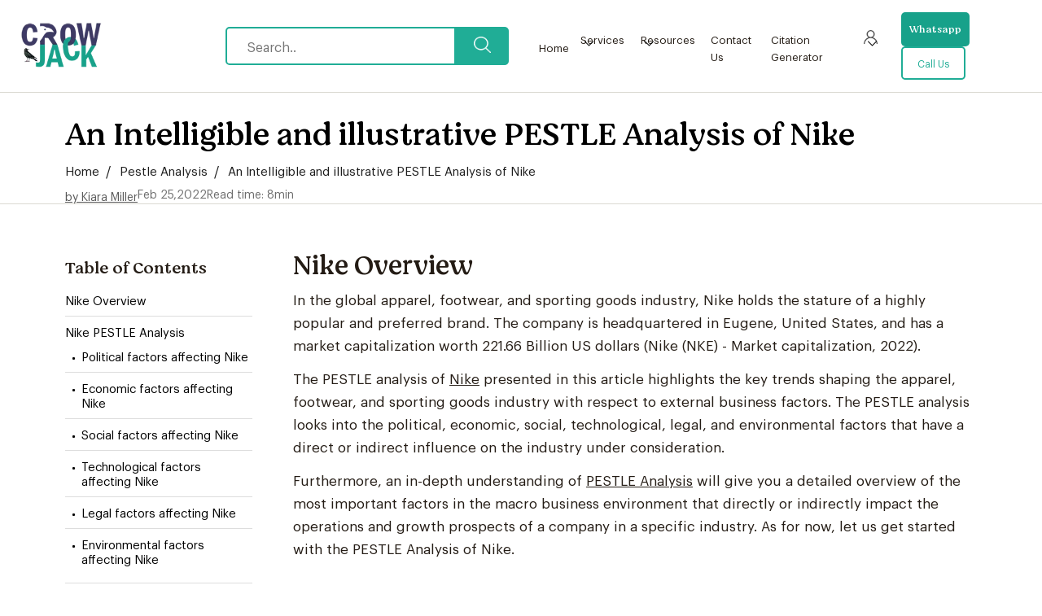

--- FILE ---
content_type: text/html; charset=UTF-8
request_url: https://crowjack.com/pestle-analysis/nike
body_size: 11229
content:
<!DOCTYPE html><html lang="en"><head><meta charset="utf-8"><meta name="robots" content="Index, follow" /><meta http-equiv="X-UA-Compatible" content="IE=edge"><meta name="viewport" content="width=device-width, initial-scale=1"><meta name="csrf-token" content="VY0LSSrRcb9VhnedH20nKdk52KSCxPhCbjLtXGxB" /><meta name="geo.region" content="AU-NSW" /><meta name="geo.placename" content="Sydney" /><meta name="geo.position" content="-33.865143;151.209900" /><meta name="ICBM" content="-33.865143;151.209900" /><meta name="google-site-verification" content="4WuVBIagU-8J8o_Egsehe3_URQpjCnEoRoK5LN9KFKI" /><meta name="ahrefs-site-verification" content="d9df95d4132e9443449486de5c54021690bc792552ba8ca3b4b2df7a9bb74179"><title>Nike PESTLE Analysis examining external business factors</title><meta name="description" content="This article presents a rationale PESTLE Analysis of Nike discussing all external factors influencing the apparel, footwear, and sporting goods industry."><link rel="icon" type="image/png" href="https://crowjack.com/frontend/assets/images/favicon.jpg" sizes="32x32" /><link rel="icon" type="image/png" href="https://crowjack.com/frontend/assets/images/favicon.jpg" sizes="16x16" /><link rel="apple-touch-icon" sizes="120x120" href="https://crowjack.com/frontend/assets/images/favicon.jpg" /><link rel="apple-touch-icon" sizes="152x152" href="https://crowjack.com/frontend/assets/images/favicon.jpg" /><link rel="shortcut icon" href="https://crowjack.com/frontend/assets/images/favicon.jpg" type="image/x-icon"><meta property="og:title" content="Nike PESTLE Analysis examining external business factors"><meta property="og:site_name" content="Crowjack"><meta property="og:url" content="https://crowjack.com/pestle-analysis/nike"><meta property="og:description" content="This article presents a rationale PESTLE Analysis of Nike discussing all external factors influencing the apparel, footwear, and sporting goods industry."><meta property="og:type" content="website"><meta property="og:image" content="https://crowjack.com/assets/images/cj.jpg"><meta name="twitter:title" content="Nike PESTLE Analysis examining external business factors"><meta name="twitter:description" content="This article presents a rationale PESTLE Analysis of Nike discussing all external factors influencing the apparel, footwear, and sporting goods industry."><meta name="twitter:url" content="https://crowjack.com/pestle-analysis/nike"><meta name="twitter:card" content="summary"><meta name="twitter:creator" content="@crowjack_" /><meta name="twitter:site" content="@crowjack_"><meta name="twitter:image" content="https://crowjack.com/assets/images/cj.jpg "><link rel="canonical" href="https://crowjack.com/pestle-analysis/nike" /><link rel="stylesheet" href="https://crowjack.com/frontend/assets/css/style.css"><link href="https://crowjack.com/frontend/assets/css/blog-detail.css" rel="stylesheet" type="text/css" />
<style>.page_speed_1861381661{ display: none }</style>
</head><body><header><div class="container"><div class="row"><div class="col3"><div class="logo"><a href="https://crowjack.com" class="gradient-border" title="Crowjack Logo"><picture><source type="image/webp" srcset="https://crowjack.com/frontend/assets/images/crowjack-logo.webp"><img loading="eager" src="https://crowjack.com/frontend/assets/images/crowjack-logo.png" width="100" height="56" alt="CrowJack" title="CrowJack"></picture><span>Intelligibly Fantabulous</span></a></div></div><div class="col4"><div class="navbar-search-btn"><form action="#" method="POST"><div class="justify-center"><input type="text" placeholder="Search.." name="search" class="form-control" id="header-search-box"><button class="btn-2" type="submit" id="header-search-btn"><img loading="eager" src="/frontend/assets/images/white-serach.png" alt="CrowJack" title="CrowJack" width="27" height="19"></button></div><div class="search-list d-none"><ul class="search-list-cat-2"><li><input type="checkbox" class="var_check" name="var_check[]" value="1" checked /><label>Blogs</label></li><li><input type="checkbox" class="var_check" name="var_check[]" value="2" checked /><label>Calculators</label></li><li><input type="checkbox" class="var_check" name="var_check[]" value="3" checked /><label>Essays</label></li><li><input type="checkbox" class="var_check" name="var_check[]" value="4" checked /><label>Guides</label></li><li><input type="checkbox" class="var_check" name="var_check[]" value="5" checked /><label>Swot Analysis</label></li><li><input type="checkbox" class="var_check" name="var_check[]" value="6" checked /><label>Pestle Analysis</label></li><li><input type="checkbox" class="var_check" name="var_check[]" value="7" checked /><label>Five Forces Analysis</label></li><li><input type="checkbox" class="var_check" name="var_check[]" value="8" checked /><label>Organizational Structure</label></li><li><input type="checkbox" class="var_check" name="var_check[]" value="9" checked /><label>Copywriting</label></li><li><input type="checkbox" class="var_check" name="var_check[]" value="10" checked /><label>Researches</label></li><li><input type="checkbox" class="var_check" name="var_check[]" value="11" checked /><label>Research Topics</label></li><li><input type="checkbox" class="var_check" name="var_check[]" value="12" checked /><label>Sops</label></li><li><input type="checkbox" class="var_check" name="var_check[]" value="13" checked /><label>Student Resources</label></li></ul><ul class="search-list-close"><li><span>Total</span></li><li><a class="megamenu_close" href="javascript:void(0);">X</a></li></ul><ul class="search-list-cat"></ul><ul class="total-search-list" id="header-search-render"></ul></div></form></div></div><div class="toggle"><img loading="eager" src="/frontend/assets/images/menu.png" alt="CrowJack" title="CrowJack" width="27" height="19"></div><div class="col5 menu-toggle"><div class="navbar toggle-mobile-menu"><ul><li><a class="" href="https://crowjack.com" title="Home">Home</a></li><li class="has_submenu"><a class="" href="javascript:void(0);" title="Services">Services</a><div class="submenu"><h2>Services We Provide</h2><a class="megamenu_close" href="javascript:void(0);">X</a><ul><li><a class="" href="https://crowjack.com/service/proofreading" title="Proofreading Service"><img loading="eager" src="/frontend/assets/images/proof-reading.png" alt="proof-reading" title="proof-reading" width="75" height="75"> Proof Reading </a></li><li><a class="" href="https://crowjack.com/service/copywriting" title="Copywriting Service"><img loading="eager" src="/frontend/assets/images/copy-writing.png" alt="Copy Writing" title="Copy Writing" width="75" height="75"> Copy Writing </a></li><li><a class="" href="https://crowjack.com/service/resume-writing" title="Resume Writing Service"><img loading="eager" src="/frontend/assets/images/resume-writing.png" alt="copy-writing" title="copy-writing" width="75" height="75"> Resume Writing </a></li></ul></div></li><li class="has_submenu"><a class=" resouces_a" href="javascript:void(0);" title="Resources">Resources</a><div class="submenu"><h2>Resources We Provide</h2><a class="megamenu_close" href="javascript:void(0);">X</a><ul><li><a class="" href="https://crowjack.com/blog" title="Blogs"><img loading="lazy" src="/frontend/assets/images/blog.png" alt="blog" title="blog" width="75" height="75">Blogs</a></li><li><a class="" href="https://crowjack.com/guide" title="Guides"><img loading="lazy" src="/frontend/assets/images/guide.png" alt="guide" title="guide" width="75" height="75">Guides</a></li><li><a class="" href="https://crowjack.com/sop" title="SOP"><img loading="lazy" src="/frontend/assets/images/sop.png" alt="blog" title="blog" width="75" height="75">SOP's</a></li><li><a class="" href="https://crowjack.com/student-resources" title="Student Resources"><img loading="lazy" src="/frontend/assets/images/student-resources.png" alt="blog" title="blog" width="75" height="75">Student Resources</a></li><li><a class="" href="https://crowjack.com/research/research-topic" title="Research Topics"><img loading="lazy" src="/frontend/assets/images/research-topics.png" alt="research-topics" title="research-topics" width="75" height="75">Research Topics</a></li><li><a href="https://crowjack.com/copywriting" title="Copywriting"><img loading="lazy" src="/frontend/assets/images/copy-writing.png" alt="blog" title="blog" width="75" height="75">Copywriting </a></li><li><a class="" href="https://crowjack.com/dissertation" title="Dissertation"><img loading="lazy" src="/frontend/assets/images/blog.png" alt="dissertation" title="dissertation" width="75" height="75">Dissertation</a></li><li><a class="" href="https://crowjack.com/assignment-guide" title="Assignment Guide"><img loading="lazy" src="/frontend/assets/images/guide.png" alt="assignment-guide" title="assignment-guide" width="75" height="75">Assigment Guides</a></li><li><a class="" href="https://crowjack.com/marketing" title="Marketing"><img loading="lazy" src="/frontend/assets/images/blog.png" alt="marketing.index" title="Marketing" width="75" height="75">Marketing</a></li><li><a class="" href="https://crowjack.com/resources" title="Resources"><img loading="lazy" src="/frontend/assets/images/research-topics.png" alt="research-topics" title="research-topics" width="75" height="75">All Resources</a></li></ul></div></li><li><a class="" href="https://crowjack.com/contact-us" title="Contact Us">Contact Us</a></li><li><a class="" href="https://crowjack.com/citation-generator" title="Citations">Citation Generator</a></li><li class="has_submenu loginmenu"><a href="javascript:void(0);"><img loading="lazy" src="https://crowjack.com/frontend/assets/images/enter.png" title="Book" alt="Book" height="17" width="17"></a><div class="submenu"><h2>Login / Register</h2><a class="megamenu_close" href="javascript:void(0);">X</a><ul><li><a class="" href="https://crowjack.com/login" title="Login"><img loading="lazy" src="/frontend/assets/images/login.png" alt="login" title="login" width="75" height="75">Login</a></li><li><a class="" href="https://crowjack.com/register" title="Register"><img loading="lazy" src="/frontend/assets/images/register.png" alt="register" title="register" width="75" height="75">Register</a></li></ul></div></li><div class="contbtn"><a rel="noreferrer noopener" href="https://api.whatsapp.com/send/?phone=919815137869&text=hi" title="WhatsApp Us" class="btn" target="_blank">Whatsapp</a><a rel="noreferrer noopener" href="tel:+12028901002" title="Call Us" class="btn-2">Call Us</a></div></div></div></div></div></header><link href="https://crowjack.com/frontend/assets/css/cta.css" rel="stylesheet" type="text/css"><div class="progress"></div><section class="post-detail"><div class="post-main-wrap"><div class="container"><div class="meta"><div class="row"><div class="col6"><div class="postinfo"><h1>An Intelligible and illustrative PESTLE Analysis of Nike</h1><ul><li><a href="/" title="">Home</a></li><li><a href="https://crowjack.com/pestle-analysis" title="Pestle Analysis"> Pestle Analysis </a></li><li class="current"> An Intelligible and illustrative PESTLE Analysis of Nike </li></ul><div class="col3"><div class="col7"><div class="postmetainfo"><div class="authorimg"><img src="/storage/authors/2/kiara-miller.jpg" alt="Kiara Miller - Image" title="Kiara Miller - Image" loading="lazy" width="40" height="40"><span>by <a href="https://crowjack.com/author/kiara-miller" title="Kiara Miller - Details" class="">Kiara Miller</a></span></div><div class="post-view"><span>Feb 25,2022</span></div><div class="post-view"><span>Read time: <span class="">8min</span></span></div></div></div></div></div></div></div></div></div></div><div class="blog-container"><div class=""><div class="post-content" id="flip"><h2 id="nike-overview">Nike Overview</h2><p>In the global apparel, footwear, and sporting goods industry, Nike holds the stature of a highly popular and preferred brand. The company is headquartered in Eugene, United States, and has a market capitalization worth 221.66 Billion US dollars (Nike (NKE) - Market capitalization, 2022).</p><p>The PESTLE analysis of <a title="Nike" href="https://www.nike.com/in/" target="_blank" rel="noopener noreferrer">Nike</a> presented in this article highlights the key trends shaping the apparel, footwear, and sporting goods industry with respect to external business factors. The PESTLE analysis looks into the political, economic, social, technological, legal, and environmental factors that have a direct or indirect influence on the industry under consideration.</p><div id="tbc-aside"><h2>Table of Contents</h2><ul><li><a href="#nike-overview">Nike Overview</a></li><li><a href="#nike-pestle-analysis">Nike PESTLE Analysis</a><ul><li><a href="#political-factors-affecting-nike">Political factors affecting Nike</a></li><li><a href="#economic-factors-affecting-nike">Economic factors affecting Nike</a></li><li><a href="#social-factors-affecting-nike">Social factors affecting Nike</a></li><li><a href="#technological-factors-affecting-nike">Technological factors affecting Nike</a></li><li><a href="#legal-factors-affecting-nike">Legal factors affecting Nike</a></li><li><a href="#environmental-factors-affecting-nike">Environmental factors affecting Nike</a></li></ul></li><li><a href="#references">References</a></li></ul></div><p>Furthermore, an in-depth understanding of <a title="PESTLE analysis" href="/guide/pestle-guide">PESTLE Analysis</a> will give you a detailed overview of the most important factors in the macro business environment that directly or indirectly impact the operations and growth prospects of a company in a specific industry. As for now, let us get started with the PESTLE Analysis of Nike.</p><h2 id="nike-pestle-analysis">Nike PESTLE Analysis assessing external business factors</h2><h3 id="political-factors-affecting-nike">Political factors affecting Nike</h3><p>In the global context, the US, China, and Japan are the biggest markets for the apparel industry (Topic: Apparel Market Worldwide, 2022). Hence, the US will always be a key player in the sporting goods as well as the apparel industry. Although the political environment in the US is stable and the country has Free Trade Agreements with multiple countries and is a part of NAFTA, Trans-Pacific Partnership, and NATO. However, the prolongation of the ongoing US-China trade rift can have significant impacts on the industry with respect to exports of finished goods and imports of raw materials. It is noteworthy that the global apparel and footwear companies are already shifting their factories from China to Vietnam because of the trade war and the availability of cheap labor in Vietnam. Also, Vietnam is a part of 13 Free Trade Agreements (Vietnam Guide - Why Companies Relocate to Vietnam? | Asia Briefing Country Guide Portal, 2022). This underlines a major strategic shift in the industry subject to the geopolitical situation at present.</p><p>In the context of emerging markets, China, India, and Vietnam have high levels of corruption which can be a concern for the industry. When there is high corruption, it also leads to higher levels of red-tapism. This can be a roadblock for companies looking to further expand their operations in these countries.</p><h3 id="economic-factors-affecting-nike">Economic factors affecting Nike</h3><p><img title="global apparel brands with the highest market value" src="../storage/pestle-analysis/6/nike-apparel-brands.jpg" alt="world&rsquo;s leading apparel brands in terms of value and market cap" width="800" height="500" loading="lazy" /></p><p>Economies in most parts of the world are rising way back to pre-pandemic economic growth trends. In the global sporting goods industry, the US has the largest consumer market with a revenue generation of USD 54 billion on a yearly basis (Global Sporting Goods Market demand, Size, and Forecast, 2016 to 2023, 2022). As per The Conference Board, the US economy is projected to grow at a robust rate of 3.5 percent in 2022 which is a positive sign for the industry. Both sporting goods and apparel industries rely heavily on key economic indicators that now seem to be recovering from the COVID inflicted downfalls. Another positive economic trend for the sporting industry is that between 2017 and 2022, the US sporting goods industry has witnessed a growth of 5.9 percent (IBISWorld - Industry Market Research, Reports, and Statistics, 2022).</p><p>Furthermore, in the context of the apparel and footwear industry, the current global evaluation stands at 1.9 trillion US dollars (Topic: Apparel market in the U.S., 2022). Another key economic factor is the high levels of disposable income in developed and emerging economies are enabling people to buy apparel, footwear, accessories, and sporting goods from premium brands with high prices. Overall, besides the ongoing supply chain issues and related economic losses, other determinants in the economic environment are quite favorable.</p><h3 id="social-factors-affecting-nike">Social factors affecting Nike</h3><p>In the context of global population demographics, millennials, and Gen Z inhabitants account for a dominant component of the global population. Among these generations, the attractiveness of fitness, gymming, and healthy living is increasing. This is a positive trend for the sports, apparel, and footwear industry as the demand for fitness gear and accessories is on the rise with respect to changing lifestyles. Besides, the attitude for premium products from popular brands is also high among these generations who associate great value with global brands.</p><p>Another changing trend with respect to the industry is the increasing preference for e-commerce channels. In the United States, the number of online shoppers is anticipated to increase beyond 300 million by the end of 2023 (Online Shopping Statistics You Need to Know in 2022, 2022). Hence, the companies in the footwear, apparel, accessories, and sporting goods industry need to bring more scalable and efficient e-commerce platforms and online shopping experiences to entice more customers.</p><p>Moreover, the scope for sustainability is high in the industry and the customers are expecting footwear, apparel, and accessories brands to help them in the bid to preserve the planet. With greater sustainability and innovation, the companies in the industry can emerge as leaders by capturing the changing customer sentiment and capitalizing on the fact that the switching cost is low.</p><p>For instance, the leading brands have already started manufacturing sustainable footwear using materials like recycled plastics, natural fibers, coir, pineapple leather, and so on. Also, the leading companies in the industry are now moving to sustainable packaging. These trends will have a major influence on the entire industry and these sustainable innovations will be embraced at a greater scale in the coming years.</p><h3 id="technological-factors-affecting-nike">Technological factors affecting Nike</h3><p>The US, China, Germany, Russia, Israel, the UK, and Switzerland are the leading countries that are driving massive positive changes in the global technological infrastructure which is creating an ideal environment for technological innovation across all industries. The global spending on research and development is increasing at a rapid pace and has topped USD 1.7 trillion. Also, most countries have committed to significantly increasing their investments in R&amp;D by 2030 (How much does your country invest in R&amp;D? 2022). Furthermore, the latest technologies in the sporting goods industry include IoT sensors, wearable technology, influencer marketing, digital marketing including SEO strategies, Artificial intelligence, augmented reality, and so on. Besides, in the apparel and footwear industry, the latest technologies include traceability in the supply chain, buy now pay later mechanisms, augmented reality in e-commerce, novel fabrics, data analytics, lean manufacturing, clean and alternative sources of energy, and so on.</p><p>To add, wearable technologies are also emerging at a brisk pace. Smart Shoes with chips are emerging as the next big thing in the sporting and footwear industry. With these shoes, people can track their steps on their smartwatches. Such technologies will drive paradigm changes in the industry and will push all key players to shift to these technologies to the earliest to acquire new customers.</p><h3 id="legal-factors-affecting-nike">Legal factors affecting Nike</h3><p>The apparel, footwear, and sporting goods industry is closely regulated by broad categories of norms related to anti-competitive activities, employment and labor laws, workplace safety regulations, minimum wages regulations, and other laws that govern the industry. In the US, the industry needs to comply with the Employment and Labor Law 2021 that protects employees&rsquo; rights. The National Labor Relations Act is also applicable in the US that enables the recognition of employee unions. The Social Security Act is also a mandate in the US with respect to mandatory employee benefits (Employee Benefits, 2022). Moreover, there are various consumer protection laws and product safety norms that the industry has to follow.</p><p>To add, there are pressing issues in the supply chains of the industry in emerging countries. These issues primarily include child labor, slavery, and labor exploitation in countries like India, China, Vietnam and so on which are becoming manufacturing hubs for the industry. There need to be proper regularizations by concerned governments to ensure that these illegal activities are excluded from the industry. Such regularizations will have a positive impact on the industry.</p><h3 id="environmental-factors-affecting-nike">Environmental factors affecting Nike</h3><p>Greenhouse gas emissions, wastage of water, water pollution, and packaging issues are widespread in the industry. The world is now moving towards sustainability with the view of creating carbon-neutral industries, cleaner alternatives of energy, sustainable apparel, accessories, and sporting goods. Furthermore, the United Nations has laid down a framework of 17 sustainable development goals that the global community needs to meet by 2030. Among these 17 goals, the goals pertaining to climate action, responsible production, clean energy, and protection of ecosystems directly concern most industries.</p><p><img title="sustainable development goals by United Nations" src="../storage/pestle-analysis/6/sustainable-development-goals.jpg" alt="United Nations sustainable development goals" width="800" height="498" loading="lazy" /></p><p>Hence, most governments are now bringing stricter environmental laws for the industry which are also aligned with the commitments under the Paris Agreement and COP26. In 2021, the United States rejoined the Paris Agreement after withdrawing from it under the Trump Administration.</p><p>Further, in the US, the Environmental Protection Agency lays down various environmental regulations that the industry needs to follow. The Clean Air Act, Clean Water Act, Toxic Substances Control Act are some of the major environmental laws in the US under EPA that the industry needs to follow. Furthermore, even the leading companies in the industry are proactively developing sustainable products and packaging alternatives to acquire new customers who are ready to pay premium prices for sustainable products.</p><p>To conclude, the apparel, footwear, and sporting industry is undergoing some paradigm shifts largely driven by technological innovations and increasing demand for sustainable products. The global economic indicators are improving after the COVID-19 setback and emerging economies are adapting to modern lifestyles at a brisk pace. This is a positive development for the industry and will benefit the leading companies in terms of expansion in these countries. Also, in Asian countries, cheap labor is available which is a huge benefit for the industry. However, high corruption rates and mismanaged supply chains in these countries can be a challenge. Also, the industry needs to adjust to the stricter legal and environmental norms being set at a global level. Also, to learn about the internal strengths and weaknesses of the company, you can go through our diligent <a title="SWOT Analysis of Nike" href="/swot-analysis/nike"> SWOT Analysis of Nike.</a></p><p><strong>Recommended Readings</strong></p><p><a title="PESTLE Analysis Nordstrom" href="/pestle-analysis/nordstrom">PESTLE Analysis Nordstrom</a></p><p><a title="PESTLE Analysis Under Armour" href="/pestle-analysis/under-armour">PESTLEAnalysis Under Armour</a></p><p><a title="PESTLE Analysis Adidas" href="/pestle-analysis/adidas">PESTLE Analysis Adidas</a></p><h2 id="references">References</h2><p>Companiesmarketcap.com. 2022. Nike (NKE) - Market capitalization. [online] Available at: <em>https://companiesmarketcap.com/nike/marketcap</em> [Accessed 12 February 2022].</p><p>Statista. 2022. Topic: Apparel Market Worldwide. [online] Available at: <em>https://www.statista.com/topics/5091/apparel-market-worldwide/#dossierKeyfigures</em> [Accessed 12 February 2022].</p><p>Asiabriefing.com. 2022. Vietnam Guide - Why Companies Relocate to Vietnam? | Asia Briefing Country Guide Portal. [online] Available at: <em>https://www.asiabriefing.com/countryguide/vietnam/company-establishment/why-companies-relocate-to-vietnam</em> [Accessed 12 February 2022].</p><p>Researchnester.com. 2022. Global Sporting Goods Market demand, Size and Forecast, 2016 to 2023. [online] Available at: <em>https://www.researchnester.com/reports/sporting-goods-market-global-demand-analysis-opportunity-outlook-2023/214#:~:text=The%20U.S.%20holds%20the%20largest,Billion%20on%20an%20annual%20basis.</em> [Accessed 12 February 2022].</p><p>Ibisworld.com. 2022. IBISWorld - Industry Market Research, Reports, and Statistics. [online] Available at: <em>https://www.ibisworld.com/industry-statistics/market-size/sporting-goods-stores-united-states/#:~:text=past%205%20years%3F-,The%20market%20size%20of%20the%20Sporting%20Goods%20Stores%20industry%20in,average%20between%202017%20and%202022.</em> [Accessed 12 February 2022].</p><p>Statista. 2022. Topic: Apparel Market Worldwide. [online] Available at: <em>https://www.statista.com/topics/5091/apparel-market-worldwide/#dossierKeyfigures</em> [Accessed 12 February 2022].</p><p>OptinMonster. 2022. Online Shopping Statistics You Need to Know in 2022. [online] Available at: <em>https://optinmonster.com/online-shopping-statistics</em> [Accessed 12 February 2022].</p><p>2022. How much does your country invest in R&amp;D?. [online] Available at: <em>http://uis.unesco.org/apps/visualisations/research-and-development-spending</em> [Accessed 12 February 2022].</p><p>Justia. 2022. Employee Benefits. [online] Available at: <em>https://www.justia.com/employment/employee-benefits</em> [Accessed 12 February 2022].</p></div><div class="social-main"><div class="social-links"><ul><li><a href="https://www.facebook.com/people/Crowjack/100084562064508/" rel="noreferrer" class="social-button" id="Facebook_page_id" title="Facebook"><img loading="lazy" src="https://crowjack.com/frontend/assets/images/facebook-icon.png" alt="Facebook" width="30" height="30"></a></li><li><a href="https://www.linkedin.com/company/crowjack/" rel="noreferrer" class="social-button " id="linkedin_page_id" title="linkedin"><img loading="lazy" src="https://crowjack.com/frontend/assets/images/linkedin-icon.png" alt="linkedin" width="30" height="30"></a></li><li><a href="https://twitter.com/_CrowJack" rel="noreferrer" class="social-button " id="twitter_page_id" title="twitter"><img loading="lazy" src="https://crowjack.com/frontend/assets/images/twitter-icon.png" alt="twitter" width="30" height="30"></a></li><li><a target="_blank" href="https://wa.me/?text=https://crowjack.com" rel="noreferrer" class="social-button " id="Whats_app_page_id" title="Whats App"><img loading="lazy" src="https://crowjack.com/frontend/assets/images/whatsapp-icon.png" alt="Whats App" width="30" height="30"></a></li></ul></div></div></div></div></section><div class="sidebar_form"><div class="crowfly"><div class=""><img src="https://crowjack.com/frontend/assets/gifs/pestle-analysis-crow.gif" alt="Crowjack" title="Crowjack" loading="lazy" width="360" height="405"></div></div><div class="slideslider"><div id="slider"><ul><li><div class="crow_slider color1"><div class="slide_item"><p>I must say that they have an exceptional service because they completed my PESTLE analysis in the given deadline with such high quality. I will definitely recommend everyone to get their PESTLE done from them.</p><h5>Mathew Johnson</h5><img src="https://crowjack.com/frontend/assets/images/mathew-johnson.jpg" alt="Crowjack" title="Crowjack" loading="lazy" width="80" height="80"></div></div></li><li><div class="crow_slider color2"><div class="slide_item"><p>Trust me when I say this that the quality of Crowjack is exceptionally good. I never expected such well written PESTLE analysis at such affordable prices. </p><h5>Stacy Brown</h5><img src="https://crowjack.com/frontend/assets/images/stacy-brown.jpg" alt="Crowjack" title="Crowjack" loading="lazy" width="80" height="80"></div></div></li><li><div class="crow_slider color3"><div class="slide_item"><p>I have read their PESTLE analysis and it is definitely appreciable that they have gone so much in-depth while explaining PESTLE of different companies. Loved reading their PESTLE analysis.</p><h5>Simmons John</h5><img src="https://crowjack.com/frontend/assets/images/cathrine-paul.jpg" alt="Crowjack" title="Crowjack" loading="lazy" width="80" height="80"></div></div></li></ul></div><!--<div class="owl-carousel owl-theme"><div class="item"><div class="crow_slider color1"><div class="slide_item"><p>I must say that they have an exceptional service because they completed my PESTLE analysis in the given deadline with such high quality. I will definitely recommend everyone to get their PESTLE done from them.</p><h5>Mathew Johnson</h5><img src="https://crowjack.com/frontend/assets/images/mathew-johnson.jpg" alt="Crowjack" title="Crowjack" loading="lazy" width="80" height="80"></div></div></div><div class="item"><div class="crow_slider color2"><div class="slide_item"><p>Trust me when I say this that the quality of Crowjack is exceptionally good. I never expected such well written PESTLE analysis at such affordable prices. </p><h5>Stacy Brown</h5><img src="https://crowjack.com/frontend/assets/images/stacy-brown.jpg" alt="Crowjack" title="Crowjack" loading="lazy" width="80" height="80"></div></div></div><div class="item"><div class="crow_slider color3"><div class="slide_item"><p>I have read their PESTLE analysis and it is definitely appreciable that they have gone so much in-depth while explaining PESTLE of different companies and presented information in such good and structured manner. Loved reading their PESTLE analysis.</p><h5>Simmons John</h5><img src="https://crowjack.com/frontend/assets/images/cathrine-paul.jpg" alt="Crowjack" title="Crowjack" loading="lazy" width="80" height="80"></div></div></div></div>--></div><div class="form_inner page_speed_1861381661"><div class="close_form"><img src="https://crowjack.com/frontend/assets/images/close.png" loading="lazy" width="11" height="11" alt="crowjack" title="crowjack"></div><div class="circle_box"><h3>Order Now</h3></div><form><div class="col6"><label>Name</label><input type="text" placeholder="Enter Your Name"></div><div class="col6"><label>Title</label><input type="text" placeholder="Enter Your Title"></div><div class="col6"><label>Description</label><input type="text" placeholder="Enter Your Description"></div><div class="submit_form"><a href="https://api.whatsapp.com/send/?phone=919815137869&text=hi" target="_blank" class="wts_btn">Send Via Whatsapp <img src="https://crowjack.com/frontend/assets/images/whatsapp-icon.png" loading="lazy" width="18" height="18" alt="crowjack" title="crowjack"></a></div></form></div></div><div class="order_form"><div class="order_crow"><a href="https://wa.me/919815137869" rel="noreferrer" target="_blank"><img src="https://crowjack.com/frontend/assets/images/whatsapp.png" width="50" height="50" alt="crowjack" title="crowjack"><span>Get pestle analysis done, order via Whatsapp</span></a></div></div><section class="newsletter"><div class="container"><div class="newsletter_wrap"><h2>Sign up for our Newsletters</h2><p>Enter your email address to register to our newsletter subscription delivered on a regular basis!</p><form action="" method="post" class="subscribeForm"><input type="hidden" name="_token" value="VY0LSSrRcb9VhnedH20nKdk52KSCxPhCbjLtXGxB"><div class="newsletter_form"><input class="form-control" type="email" name="email" id="email" placeholder="Your e-mail"><button class="submitSubscribeForm">Subscribe</button></div></form></div></div></section><footer><div class="container"><div class="row"><div class="col5"><div class="footinfo"><h3>Address</h3><p><strong>Legal Business Name:</strong> Education Culture</p><p>24-25-26 SCF, Block E, Shaheed Bhagat Singh Nagar, Pakhowal Road, Ludhiana, Punjab, India 141001</p><p>34 Becharry Road, Blacktown NSW 2148, Sydney, Australia</p><p><a rel="noreferrer noopener" href="mailto:info@crowjack.com" title="Mail Us on - info@crowjack.com">info@crowjack.com</a></p><p>AUS: <a rel="noreferrer noopener" href="tel:+61285203658" title="AUS Call Us on - +61285203658">+61 285 203 658</a></p><p>IND: <a rel="noreferrer noopener" href="tel:+919256177667" title="USA Call Us on - +919256177667">+91 925 617 7667</a></p><p>USA: <a rel="noreferrer noopener" href="tel:+12028901002" title="IND Call Us on - +12028901002">+1 202 890 1002</a></p><ul class="socialicons"><li><a rel="noreferrer noopener" href="https://www.facebook.com/people/Crowjack/100084562064508/" target="_blank" title="CrowJack Facebook"><img src="https://crowjack.com/frontend/assets/images/facebook.jpg" loading="lazy" width="17" height="17" alt="Facebook" title="Facebook"></a></li><li><a rel="noreferrer noopener" href="https://www.instagram.com/_crowjack_/" target="_blank" title="CrowJack Instagram"><img src="https://crowjack.com/frontend/assets/images/instagram.jpg" loading="lazy" width="17" height="17" alt="Instagram" title="Instagram"></a></li><li><a rel="noreferrer noopener" href="https://www.linkedin.com/company/crowjack/" title="CrowJack Linkedin" target="_blank"><img src="https://crowjack.com/frontend/assets/images/linkedin.jpg" loading="lazy" width="17" height="17" alt="Linkedin" title="Linkedin"></a></li><li><a rel="noreferrer noopener" href="https://twitter.com/_CrowJack" title="CrowJack Twitter" target="_blank"><img src="https://crowjack.com/frontend/assets/images/twitter.jpg" loading="lazy" width="17" height="17" alt="Twitter" title="Twitter"></a></li></ul></div></div><div class="col3"><div class="footinfo"><h3>Quick Links</h3><ul><li><a href="https://crowjack.com" title="Home">Home</a></li><li><a href="https://crowjack.com/about-us" title="About Us">About</a></li><li><a href="https://crowjack.com/contact-us" title="Contact Us">Contact</a></li><li><a href="https://crowjack.com/privacy-policy" title="Privacy Policy">Privacy Policy</a></li><li><a href="https://crowjack.com/terms-and-conditions" title="Terms and Conditions">Terms & Condition</a></li><li><a href="https://crowjack.com/shipping-and-delivery" title="Shipping & Delivery">Shipping & Delivery</a></li><li><a href="https://crowjack.com/cancellation-and-refund-policy" title="Cancellation & Refund Policy">Cancellation & Refund Policy</a></li></ul></div></div><div class="col3"><div class="footinfo"><h3>Resources</h3><ul><li><a href="https://crowjack.com/essay" title="Essay">Essays</a></li><li><a href="https://crowjack.com/calculator" title="Calculators">Calculators</a></li><li><a href="https://crowjack.com/pestle-analysis" title="PESTLE Analysis">PESTLE Analysis</a></li><li><a href="https://crowjack.com/swot-analysis" title="SWOT Analysis">SWOT Analysis</a></li><li><a href="https://crowjack.com/five-forces" title="Five Forces Analysis">Five Forces Analysis</a></li><li><a href="https://crowjack.com/organizational-structure" title="Organizational Structure">Organizational Structure</a></li></ul></div></div></div></div></footer><div class="copyright"><p>Copyright © 2023 CrowJack. All Rights Reserved</p></div><div class="talkus"> Talk to real human being</div><div class="go-top"><svg xmlns="http://www.w3.org/2000/svg" height="24px" viewBox="0 0 24 24" width="24px" fill="#000000"><path d="M0 0h24v24H0V0z" fill="none" /><path d="M12 8l-6 6 1.41 1.41L12 10.83l4.59 4.58L18 14l-6-6z" /></svg></div><script src="https://crowjack.com/frontend/assets/js/jquery.js" defer></script><script defer src="https://crowjack.com/frontend/assets/js/custom.js?4"></script><script type="application/ld+json">[{ "@context": "https://schema.org", "@type": "Organization", "name": "CrowJack", "alternateName": "CrowJack", "url": "https://crowjack.com/", "logo": "https://crowjack.com/frontend/assets/images/crowjack-logo.png", "address": { "@type": "PostalAddress", "streetAddress": "34 Becharry Road, NSW 2148, Sydney, Australia", "addressLocality": "Blacktown NSW", "addressRegion": "Sydney", "postalCode": "2148", "addressCountry": "AU" }, "contactPoint": { "@type": "ContactPoint", "telephone": "+61285203658", "contactType": "technical support", "areaServed": "AU", "availableLanguage": "en" }, "sameAs": [ "https://www.facebook.com/people/Crowjack/100084562064508/", "https://www.instagram.com/_crowjack_/", "https://www.linkedin.com/company/crowjack/", "https://twitter.com/_CrowJack" ]}, { "@context": "https://schema.org", "@type": "WebSite", "url": "https://crowjack.com/" }, { "@context": "http://schema.org", "@type": "LocalBusiness", "name": "CrowJack", "address": { "@type": "PostalAddress", "streetAddress": "34 Becharry Road, NSW 2148, Sydney, Australia", "addressLocality": "Blacktown NSW", "addressRegion": "Sydney", "postalCode": "2148", "addressCountry": "AU" }, "telePhone": "+61285203658", "openingHours": "Mo,Tu,We,Th,Fr,Sa, 09:00-20:00", "url": "https://crowjack.com", "logo": "https://crowjack.com/frontend/assets/images/crowjack-logo.png", "image": "https://crowjack.com/frontend/assets/images/crowjack-logo.png", "priceRange":"$$" }]</script><script>document.addEventListener("DOMContentLoaded", function () { const faqs = document.querySelectorAll(".faq-singular"); if (faqs.length === 0) return; let faqSchema = { "@context": "https://schema.org", "@type": "FAQPage", "mainEntity": [] }; faqs.forEach(faq => { const question = faq.querySelector(".faq-question").innerText.replace(/\s+/g, ' ').trim().replace(/"/g, '\\"'); const answerElement = faq.querySelector(".faq-answer"); const answer = answerElement ? answerElement.innerText.replace(/\s+/g, ' ').trim().replace(/"/g, '\\"') : ""; faqSchema.mainEntity.push({ "@type": "Question", "name": question, "acceptedAnswer": { "@type": "Answer", "text": answer } }); }); const script = document.createElement("script"); script.type = "application/ld+json"; script.textContent = JSON.stringify(faqSchema, null, 2); document.body.appendChild(script);});</script><script> document.addEventListener('DOMContentLoaded', function() { var ctaContent1 = '<div class="cta-for-sop cta-for-pestle"><div class="row"><div class="col4"><img loading="lazy" src="https://crowjack.com/frontend/assets/images/cta-banner.jpg" alt="Worried About Errors" alt="Worried About Errors" width="330" height="389"></div><div class="col8"><h2 class="width-bigger">Need help completing your “PESTLE OR STRATEGIC ANALYSIS”?</h2><p>Our <span class="text-highlight highlight-design-change">marketing/strategic analysts </span> are here to help</p><ul class="row text-left cta-list"><li><h4>Latest research/scholarly sources</h4></li><li><h4>In-depth data driven</h4></li><li><h4>Industry/Country-specific</h4></li><li><h4>Plagiarism/AI Free content</h4></li></ul><div class="row cta-button"><a rel="noreferrer noopener" href="https://api.whatsapp.com/send/?phone=919815137869&amp;text=hi" title="WhatsApp Us" class="btn" target="_blank"><img loading="lazy" src="https://crowjack.com/frontend/assets/images/cta-whatsapp.png" alt="CTA whatsapp"><span>Order you Pestle Analysis Now</span></a><a rel="noreferrer noopener" href="javascript:void(0);" class="link open-twak-chat"><span> Chat Now</span></a></div></div></div></div>'; var h3Tags = document.querySelectorAll('#flip h3'); if (h3Tags.length >= 3) { h3Tags[3].insertAdjacentHTML('beforebegin', ctaContent1); } }); </script><script type="application/ld+json"> { "@context": "https://schema.org", "@type": "Article", "mainEntityOfPage": { "@type": "WebPage", "@id": "https://crowjack.com/pestle-analysis/nike" }, "headline": "An Intelligible and illustrative PESTLE Analysis of Nike", "description": "&lt;p&gt;This article presents a rationale PESTLE Analysis of Nike discussing all external factors influencing the apparel, footwear, and sporting goods industry.&lt;/p&gt;", "image": "https://crowjack.com/storage/pestle-analysis/6/pestel-analysis-of-nike.jpg", "author": { "@type": "Person", "name": "Kiara Miller", "url": "https://www.linkedin.com/in/kiara-miller-0849a522a/" }, "publisher": { "@type": "Organization", "name": "Crowjack", "logo": { "@type": "ImageObject", "url": "https://crowjack.com/frontend/assets/images/crowjack-logo.webp" } }, "datePublished": "2022-02-25T10:57:21+00:00", "dateModified": "2024-11-12T06:22:22+00:00" } </script></body></html>

--- FILE ---
content_type: text/css
request_url: https://crowjack.com/frontend/assets/css/style.css
body_size: 5489
content:
@font-face {
	font-family: 'Moranga';
	font-style: normal;
	font-weight: 700;
	src: url('../fonts/moranga-regular.eot');
	src: local(''), url('../fonts/moranga-regular.eot?#iefix') format('embedded-opentype'), url('../fonts/moranga-regular.woff2') format('woff2'), url('../fonts/moranga-regular.woff') format('woff'), url('../fonts/moranga-regular.ttf') format('truetype'), url('../fonts/moranga-regular.svg') format('svg');
	font-display: swap;
}

@font-face {
	font-family: 'Graphik';
	font-style: normal;
	font-weight: 700;
	src: url('../fonts/graphik-regular.eot');
	src: local(''), url('../fonts/graphik-regular.eot?#iefix') format('embedded-opentype'), url('../fonts/graphik-regular.woff2') format('woff2'), url('../fonts/graphik-regular.woff') format('woff'), url('../fonts/graphik-regular.ttf') format('truetype'), url('../fonts/graphik-regular.svg') format('svg');
	font-display: swap;
}


* {
	padding: 0px;
	margin: 0px;
	box-sizing: border-box;
}

body {
	font-family: 'Graphik', -apple-system, BlinkMacSystemFont, "Segoe UI", Roboto, Oxygen, Ubuntu, Cantarell, "Fira Sans", "Droid Sans", "Helvetica Neue", sans-serif;
	margin: 0px;
}

h1,
h2,
h3,
h4 {
	font-family: 'Moranga', -apple-system, BlinkMacSystemFont, "Segoe UI", Roboto, Oxygen, Ubuntu, Cantarell, "Fira Sans", "Droid Sans", "Helvetica Neue", sans-serif;
	font-weight: 400;
}

input,
textarea,
button,
nav,
p,
h5,
h6 {
	font-family: 'Graphik', -apple-system, BlinkMacSystemFont, "Segoe UI", Roboto, Oxygen, Ubuntu, Cantarell, "Fira Sans", "Droid Sans", "Helvetica Neue", sans-serif;
}

img {
	max-width: 100%;
	width: auto;
	height: auto;
}

ul {
	padding: 0px;
	margin: 0px;
	list-style-type: none;
}

.btn {
	text-transform: capitalize;
	cursor: pointer;
	box-sizing: border-box;
	display: inline-block;
	padding: 10px 18px;
	transition: all 0.3s ease-out 0s;
	color: #fff;
	border-radius: 5px;
	background-color: #17a18a;
	font-weight: 400;
	font-family: 'Moranga';
}

.btn:hover {
	background-color: #3f3a64;
}

.btn-2 {
	text-transform: capitalize;
	cursor: pointer;
	box-sizing: border-box;
	display: inline-block;
	padding: 11px 25px !important;
	transition: all 0.3s ease-out 0s;
	border-radius: 5px;
	background-color: #fff;
	border: 2px solid #20ad96;
	color: #20ad96;
	font-weight: 400;
}

.btn-2:hover {
	border-color: #20ad96;
	background-color: #20ad96;
	color: #fff;
}

a {
	text-decoration: none;
	outline: none;
}

p {
	font-size: 17px;
	color: #241c15;
	margin-bottom: 13px;
	line-height: 1.75;
}

h1,
h2,
h3,
h4,
h5,
h6 {
	color: #241c15;
	line-height: 1.2;
	font-weight: 400;
}

.container {
	max-width: 1170px;
	margin: auto;
	padding-left: 25px;
	padding-right: 25px;
}

.row {
	margin-left: -15px;
	margin-right: -15px;
	display: flex;
}

.total-search-list li {
    position: relative;
	overflow: hidden
}
span.cat-class {
    position: absolute;
    top: 0px;
    background: #3c3b64;
    left: -1px;
    color: #fff;
    text-decoration: none;
    font-size: 11px;
    padding: 2px 10px 5px 10px;
    text-align: center;
    line-height: 11px;
}
/**footer**/

footer {
	background-color: #fff;
	padding-bottom: 50px;
	padding-top: 70px;
	background-image: url(../images/footer-bg.png);
	border-top: 1px solid #f2ebe6;
	border-bottom: 1px solid #f2ebe6;
	position: relative;
	background-size: cover;
	background-repeat: no-repeat;
}

footer:before {
	content: "";
	position: absolute;
	left: 0;
	top: 0;
	background-image: url(../images/background-pattern-grid-line-02.png);
	width: 100%;
	height: auto;
	right: 0;
	bottom: 0;
}

footer .container {
	position: relative;
}

footer .footlogo img {
	width: 150px;
	margin-bottom: 20px;
}

footer .col3 {
	width: 25%;
	padding-left: 15px;
	padding-right: 15px;
}

footer .col5 {
	width: 50%;
	padding-right: 15px;
	padding-left: 15px;
}

footer .col3 .footinfo p {
	color: #a1a2ab;
}

.footinfo p {
	margin-bottom: 5px;
	font-size: 15px;
}

.footinfo h3 {
	margin-bottom: 25px;
	font-size: 18px;
	color: #241c15;
	font-weight: 400;
}

.footinfo p a {
	color: #241c15;
}

.footinfo ul li a {
	color: #241c15;
	transition: all 0.3s ease-out 0s;
	font-size: 16px;
	margin-bottom: 15px;
	display: block;
	font-weight: 400;
}

.footinfo .socialicons {
	display: flex;
	margin-top: 20px;
}

.footinfo .socialicons li a {
	margin-bottom: 0px;
	margin-right: 20px;
}

.footinfo .socialicons li i {
	font-size: 20px;
	transition: all 0.3s ease;
}

.footinfo .socialicons li i:hover {
	color: #20ad96;
}

.footinfo ul li a:hover {
	color: #000;
}

.copyright {
	margin-top: 30px;
	padding-bottom: 30px;
}

.copyright p {
	text-align: center;
	color: #241c15;
	margin-bottom: 0;
	font-weight: 400;
	font-size: 16px;
}

header {
	padding: 15px 0px 15px;
	background-color: #fff;
	overflow: visible;
	position: relative;
	z-index: 99;
}

header .col3 {
	width: 20%;
	padding-left: 15px;
	padding-right: 15px;
}

.logo a span {
	color: #3f3a64;
	font-weight: 500;
	font-size: 14px;
	display: block;
	position: relative;
	z-index: 999999;
}

.logo a span {
	display: none;
}

.navbar ul {
	display: flex;
	align-items: center;
}

.navbar ul li {
	padding-left: 10px;
	padding-right: 10px;
}

.navbar ul li a {
	color: #241c15;
	font-size: 15px;
	font-weight: 400;
	position: relative;
	padding-bottom: 2px;
	transition: all 0.2s ease;
}

.navbar ul li a:hover {
	color: #20ad96;
}

.navbar ul li a:hover:before {
	width: 100%;
}

.navbar ul li a:before {
	content: "";
	position: absolute;
	left: 0px;
	bottom: 0;
	height: 2px;
	right: 0;
	width: 0px;
	background-color: #20ad96;
	transition: all 0.2s ease;
}

header .row {
	align-items: center;
}
header .col4 {
	width: 30%;
	padding-left: 15px;
	padding-right: 15px;
}
header .col5 {
	width: 50%;
	padding-left: 15px;
	padding-right: 15px;
	display: flex;
	align-items: center;
	justify-content: end;
}

.contbtn a {
	padding: 12px 10px;
	margin-left: 8px;
	vertical-align: bottom;
}

.bread {
	padding-top: 16px;
	padding-bottom: 0;
	position: relative;
	z-index: 9;
}

.bread ul {
	display: flex;
	padding-left: 0;
	justify-content: center;
}

.bread ul li {
	color: #000;
	font-size: 15px;
}

.bread ul li a {
	color: #241c15;
}

.bread ul li.current {
	color: #20ad96;
	padding-left: 20px;
	position: relative;
}

.bread ul li.current:before {
	content: "/";
	position: absolute;
	left: 8px;
	color: #241c15;
	font-size: 15px;
}

.red-border {
	border: 2px solid #ff848c !important;
}

.red-text {
	color: red;
}

.four_zero_four {
	padding-bottom: 100px;
	padding-top: 100px;
	background-color: #f1fafb;
	text-align: center;
	background-image: url(../image/section-bg2.png);
	background-attachment: fixed;
}

.four_zero_four h1 {
	font-size: 150px;
	font-weight: 900;
	color: #20ad96;
}

.four_zero_four h2 {
	font-size: 44px;
	margin-bottom: 20px;
}

.four_zero_four p {
	font-size: 20px;
}

.four_zero_four a {
	margin-top: 30px;
}

.navbar ul li a.active {
	color: #20ad96;
}

.navbar ul li a.active:before {
	width: 100%;
}

.cal_btn {
	text-align: center;
	background-color: #fff;
	padding-bottom: 12px;
	padding-top: 12px;
}

.cal_btn button {
	border: 0px;
	background-color: #20ad96;
	padding: 9px 35px 11px;
	font-size: 16px;
	border-radius: 4px;
	color: #fff;
	cursor: pointer;
}

.toggle {
	position: absolute;
	right: 10px;
	top: 14px;
	display: none;
}

.toggle img {
	width: 27px;
	cursor: pointer;
}

header .col3 .logo img {
	width: 100px;
}

header .col3 .logo {
	display: block;
}

header .col3 .logo picture {
	display: inline-block;
	position: relative;
	z-index: 9;
}


.go-top {
	position: fixed;
	bottom: 20px;
	right: 20px;
	padding: 6px;
	display: none;
	cursor: pointer;
	-webkit-font-smoothing: antialiased;
	scroll-behavior: smooth;
	border: 2px solid #20ad96;
	height: 40px;
	width: 40px;
	transition: all 0.2s ease-in-out;
	border-radius: 6px;
	z-index: 99;
}

.go-top svg {
	fill: #20ad96;
	opacity: 1;
}

.go-top:hover {
	background-color: #20ad96;
}

.go-top:hover svg {
	fill: #fff;
}

input[readonly="readonly"] {
	background-color: #f5f5f5 !important;
}

a.word-break {
	word-break: break-word;
}


@keyframes animatedgradient {
	0% {
		background-position: 0% 50%;
	}

	50% {
		background-position: 100% 50%;
	}

	100% {
		background-position: 0% 50%;
	}
}


.text-center {
	text-align: center;
}


#tbc-aside li a.active {
	color: #17a18a;
}

#tbc-aside li a {
	transition: all 0.0s ease-in-out;
}

#tbc-aside li a:hover {
	color: #17a18a;
	font-weight: 500;
}

.green-border {
	border: 2px solid rgb(58, 138, 58) !important;
}


.navbar ul li .submenu {
	position: absolute;
	background-color: #f9f9f9;
	padding: 20px;
	top: 90px;
	right: 230px;
	z-index: 9;
border-top: 1px solid #ddd;
border-bottom: 1px solid #ddd;
max-width: 570px;
display: none;
}

.navbar ul li .submenu ul {
	display: flex;
	max-width: 1120px;
	margin-left: auto;
	margin-right: auto;
	flex-wrap: wrap;
}

.navbar ul li .submenu ul li {
	padding-right: 15px;
margin-bottom: 23px;
width: 50%;
padding-left: 15px;
text-align: center;
}


.navbar ul li .submenu ul li a {
	background-color: #FFF;
	padding: 10px 20px 10px 10px; 
	display: flex;
    align-items: center;
	justify-content: left;
	font-size: 16px;
	border: 1px solid #17a18a;
	border-radius: 6px;
	text-align: left;
}

.navbar ul li .submenu ul li a:hover {
	background-color: #f9f9f9;
}

.navbar ul li .submenu ul li a::before {
	display: none;
}

.navbar ul li .submenu ul li a img {
	width: 42px;
	margin-right: 15px;
	text-align: left;
}
.navbar ul li.has_submenu a {
	padding-right: 15px;
}
.navbar ul li.has_submenu a:after {
	content: "";
	position: absolute;
	right: -3px;
	top: 6px;
	background-image: url(../images/arrow-down.png);
	width: 15px;
	height: 12px;
	background-size: 15px;
	background-repeat: no-repeat;
}
.sidebar_form .form_inner {
	box-shadow: 0 0px 10px rgba(0, 0, 0, .099);
	background-color: #fff;
	padding: 25px;
	border-radius: 8px;
	border: 1px solid #f2f2f2;
	max-width: 300px;
	margin-left: auto;
	position: relative;
}
.sidebar_form .form_inner h3 {
	font-size: 21px;
	margin-bottom: 2px;
	color: #000;
	font-weight: 600;
}
.sidebar_form .form_inner h5 {
	font-weight: 600;
	color: #666;
	position: relative;
	font-size: 14px;
}
.sidebar_form .form_inner form {
	margin-top: 25px;
}
.sidebar_form .form_inner form .col6 {
	position: relative;
	margin-bottom: 20px;
}
.sidebar_form .form_inner form .col6 label {
	margin-bottom: 4px;
	font-size: 13px;
	background-color: #fff;
	display: inline-block;
	position: absolute;
	left: 14px;
	top: -8px;
	color: #9799b1;
	padding-left: 7px;
	padding-right: 7px;
	letter-spacing: 0.5px;
}
.sidebar_form .form_inner form .col6 input {
	display: block;
	width: 100%;
	height: 49px;
	border: 1px solid #dcdce7;
	padding: 10px 14px;
	outline: none;
	border-radius: 6px;
	transition: all 0.3s ease-in-out;
}
.sidebar_form .form_inner form .col6 input::placeholder {
	color: #9799b1;
	opacity: 1;
}
.sidebar_form {
	position: fixed;
	right: 10px;
	bottom: 10px;
	z-index: 99;
	width: 100%;
	max-width: 310px;
	transform: translateY(800px);
	transition: all 4s ease-in-out;
}
.sidebar_form .form_inner form .col6 input[type=date] {
	color: #9799b1;
}
.submit_form input {
	text-transform: capitalize;
	cursor: pointer;
	box-sizing: border-box;
	display: inline-block;
	padding: 13px 25px;
	transition: all 0.3s ease-out 0s;
	color: #fff;
	border-radius: 5px;
	background-color: #17a18a;
	font-weight: 600;
	border: 0;
	width: 100%;
}
.submit_form input:hover {
	background-color: #3f3a64;
}
.sidebar_form .form_inner form .col6 input:focus {
	border-color: #17a18a;
}
.sidebar_form .form_inner form .col6:focus-visible label {
	border-color: #17a18a;
}
.submit_form span {
	width: 22px;
	height: 22px;
	background-color: #fff;
	color: #17a18a;
	border-radius: 20px;
	display: block;
	line-height: 23px;
	font-size: 10px;
	text-align: center;
	margin-left: auto;
	margin-right: auto;
	margin-top: -10px;
	position: absolute;
	right: 0;
	left: 0;
	font-weight: 700;
}
.submit_form a {
	text-transform: capitalize;
	cursor: pointer;
	box-sizing: border-box;
	display: inline-block;
	padding: 13px 15px;
	transition: all 0.3s ease-out 0s;
	color: #fff;
	border-radius: 5px;
	background-color: #3f3a64;
	font-weight: 600;
	border: 0;
	width: 100%;
	font-size: 13px;
	text-align: center;
	margin-top: 0px;
}
.sidebar_form .heading {
	display: none;
	margin-bottom: 10px;
	background-color: #fff;
	padding-left: 61px;
	border-radius: 10px;
	padding-top: 9px;
	box-shadow: 0 0px 10px rgba(0, 0, 0, .099);
}
.sidebar_form .heading .circle_box {
	width: 86px;
	height: 87px;
	background-color: #fff;
	box-shadow: 0 0px 10px rgba(0, 0, 0, .099);
	border-radius: 100px;
	position: absolute;
	left: 15px;
	top: 0;
	text-align: center;
	line-height: 140px;
}

.sidebar_form .heading .title_head {
	background-color: #fff;
	box-shadow: 0 0px 10px rgba(0, 0, 0, .099);
	padding: 14px 5px 14px 5px;
	height: 95px;
	margin-left: auto;
	position: absolute;
	width: 95px;
	border-radius: 100px;
	left: -48px;
	top: -1px;
	text-align: center;
	line-height: 123px;
}

.sidebar_form .heading .title_head h3 {
	font-size: 14px;
	line-height: 1.4;
}

.submit_form {
	position: relative;
}
.sidebar_form .heading .circle_box img {
	width: 65px;
	margin: auto;
	border-radius: 100%;
}
.submit_form a img {
	width: 18px;
	vertical-align: middle;
	margin-left: 7px;
}
.order_form {
	max-width: 251px;
	position: fixed;
	bottom: 95px;
	left: 20px;
	z-index: 9;
	background-color: #fff;
	box-shadow: rgba(1, 1, 1, .09) 0px 0px 11px 0;
	padding: 10px 10px 10px 10px;
	border-radius: 100px;
}
.order_form img {
	width: 50px;
	height: 50px;
	padding: 6px;
}
.order_crow a {
	cursor: pointer;
	text-align: center;
	display: flex;
	align-items: center;
	color: #111;
}
.sidebar_form.active {
	transform: translateY(0px);
}
.form_inner .close_form {
	width: 25px;
	height: 25px;
	background-color: #d0d0d0;
	border-radius: 100px;
	text-align: center;
	line-height: 26px;
	position: absolute;
	top: 13px;
	right: 14px;
	cursor: pointer;
	z-index: 999;
	opacity: 0.5;
}
.form_inner .close_form img {
	width: 11px;
}

.sidebar_form.remove {
	transform: translateX(450px);
}
html body .widget-visible {
	display: none !important;
}
.service1 .colleft h3 span {
	color: #20ad96;
	font-weight: 700;
	font-size: 21px;
}
.pagination_wrap {
	margin-bottom: 30px;
	display: flex;
	gap: 30px;
}
.pagination_wrap .pagi {
	width: 50%;
	padding-left: 15px;
	padding-right: 15px;
	transition: all 0.3s ease-in-out;
}

.pagination_wrap .pagi.prev p {
	text-align: left;
}

.pagination_wrap .pagi p {
	margin-bottom: 3px;
	font-size: 14px;
	line-height: 1.3;
	transition: all 0.3s ease-in-out;
	margin-top: 0;
}
.pagination_wrap .pagi a {
	color: #1fad95;
	font-weight: 700;
	transition: all 0.3s ease-in-out;
	font-size: 21px;
}
.pagination_wrap .pagi {
	border: 2px solid #8b85c6;
	padding: 15px 20px;
	border-radius: 6px;
	background-color: #fbfbfb;
}
.pagination_wrap .pagi.next.right{
	margin-left: auto;
}
.pagination_wrap .pagi.next {
	text-align: right;
}
.pagination_wrap .pagi:hover {
	background-color: #07b39b;
	border-color: #07b39b;
}
.pagination_wrap .pagi:hover p {
	color: #fff;
}
.pagination_wrap .pagi:hover a {
	color: #fff;
}
.circle_box img {
	width: 50px;
	position: absolute;
	left: 0;
}
.sidebar_form .form_inner h4 {
	line-height: 1.5;
	color: #5d5d5d;
	font-size: 15px;
}
.sidebar_form .heading .title_head img {
	width: 60px;
}
.sidebar_form .heading p {
	line-height: 1.5;
	padding-right: 11px;
}
.pagination_wrap p {
	text-align: right;
	margin-bottom: 0;
	margin-top: 3px;
}
.post-content {
	scroll-padding-top: 100px;
}
.highlight_wrap {
	position: relative;
}
.highlight_wrap .toolbox {
	width: 300px;
	background-color: #fff;
	box-shadow: 0 1px 0 0 rgba(0, 0, 0, .03), 0 1px 6px 0 rgba(0, 0, 0, .1);
	border-radius: 8px;
	padding: 15px;
	font-size: 15px;
	color: #241c15;
	line-height: 1.4
}
picture,
source {
	display: block;
}
.talkus {
	position: fixed;
	bottom: 15px;
	left: 16px;
	font-size: 15px;
	width: 210px;
	background-color: #fff;
	box-shadow: rgba(1, 1, 1, .09) 0px 0px 11px 0;
	height: 70px;
	padding: 17px 19px 10px 76px;
	display: block;
	border-radius: 100px;
}
.order_crow span {
	text-align: left;
	font-size: 13px;
}

#slider {
	position: relative;
	overflow: hidden;
	margin: 0px auto 0 auto;
	border-radius: 4px;
	height: auto !important;
}

#slider ul {
	position: relative;
	margin: 0;
	padding: 0;
	list-style: none;
}

#slider ul li {
	position: relative;
	display: block;
	float: left;
	margin: 0;
	padding: 0;
}

a.control_prev {
	border-radius: 0 2px 2px 0;
}

a.control_next {
	right: 0;
	border-radius: 2px 0 0 2px;
}

.slider_option {
	position: relative;
	margin: 10px auto;
	width: 160px;
	font-size: 18px;
}


.blogheader {
	padding-top: 70px;
	padding-bottom: 70px;
	border-bottom: 1px solid #ddd;
	border-top: 1px solid #ddd;
	position: relative;
}

@keyframes gradient {
	0% {
		background-position: 0%
	}

	100% {
		background-position: 100%
	}
}

.blogheader .col6 {
	width: 100%;
	margin-left: auto;
	margin-right: auto;
	max-width: 870px;
}

.blogheader .colleft h1 {
	font-size: 38px;
	text-shadow: 0px 2px 10px rgba(0, 0, 0, 0.1);
	line-height: 1.1;
	margin-bottom: 10px;
	text-align: center;
}

.blogheader .colleft p {
	font-size: 17px;
	line-height: 1.3;
	margin-bottom: 0;
	text-align: center;
}

.blogheader .colleft span {
	color: #17a18a;
	text-decoration: underline;
}

.blogheader .colright {
	text-align: right;
}

.blogheader .row {
	display: flex;
	align-items: center;

}

.newbread ul li a {
	color: #000;
}

.newbread ul li.current::before {
	opacity: 0.7;
}

.newbread ul li.current {
	color: #17a18a;
}

html body .newblog {
	padding-top: 60px;
	position: relative;
}

html body .newblog .blogarticle {
	padding: 20px;
	border-radius: 9px;
	background-color: #fff;
	border: 1px solid #ddd;
}


.btn-danger {
	text-transform: capitalize;
	cursor: pointer;
	box-sizing: border-box;
	display: inline-block;
	padding: 15px 25px;
	transition: all 0.3s ease-out 0s;
	color: #fff;
	border-radius: 5px;
	background-color: #dd4949;
	font-weight: 400;
}


.topbar {
	padding-top: 10px;
	padding-bottom: 10px;
	background-color: #fff;
	position: relative;
	z-index: 9999;
	border-bottom: 1px solid #eee;
}

.topbar ul {
	display: flex;
	justify-content: end;
}

.topbar ul li {
	padding-left: 20px;
}

.topbar ul li a {
	color: #111;
}

.topbar ul li a.active {
	color: #17a18a;
}

.topbar .container {
	display: flex;
	justify-content: space-between;
}

.topbar .container a {
	color: #444;
}

.d-none {
	display: none;
}

.blogheader .colright video {
	width: 100%;
}

.guide_wrap {
	padding-top: 60px;
	padding-bottom: 70px;
}

.navbar ul li a img {
	width: 17px;
	opacity: 0.7;
}

.loginmenu::before {
	display: none;
}

.loginmenu {
	padding-right: 10px !important;
}

.research_articles {
	background-color: #80cfa9;
}


header .container {
	max-width: inherit;
}

.col6right {
	display: none;
}

.navbar ul li .submenu ul li a::after {
	display: none;
}

.navbar ul li .submenu h2 {
	text-align: center;
	font-size: 23px;
	margin-bottom: 20px;
}

.navbar ul li.has_submenu .megamenu_close::before, .navbar ul li.has_submenu .megamenu_close::after {
	display: none;
}

.navbar ul li.has_submenu .megamenu_close {
	padding-right: 0;
	padding-bottom: 0;
	position: absolute;
	right: 30px;
	top: 26px;
	background-color: #ddd;
	color: #000;
	width: 20px;
	height: 20px;
	text-align: center;
	line-height: 1;
	border-radius: 10px;
}

/**Search box**/
.search-list {
	position: absolute;
	max-width: 650px;
	background: #f2fbf9;
	border-radius: 10px;
	left: 0;
	right: 0;
	box-shadow: 0px 5px 5px rgba(0, 0, 0, 0.1);
	transition: all 0.3s ease-out;
}
.search-list li {
	border: 2px solid #17a18a;
	border-radius: 10px;
	padding: 20px;
	margin: 10px 10px;
}

.navbar-search-btn {
	position: relative;
}
.navbar-search-btn .justify-center {
	align-content: center;
	display: flex;
}
.navbar-search-btn input.form-control {
	width: 95%;
	padding: 11px 25px;
	border: 2px solid #20ad96;
	border-radius: 5px 0px 0px 5px;
	font-size: 16px;
  }
.navbar-search-btn button.btn-2{
	border-radius: 0px 5px 5px 0px;
	background-color: #20ad96;
	padding: 7px 20px !important;
}
.contbtn .btn-2{
	padding: 11px 18px !important;
}
.search-list-close {
	display: flex;
	justify-content: space-between;
	/* background: #44376424; */
  }
  .search-list .search-list-close li {
	border: none;
	padding: 2px;
	margin: 5px 10px;
  }
  .search-list-close .megamenu_close {
	font-size: 15px;
	font-weight: bold;
	line-height: 1;
	color: white;
	background-color: rgb(160, 63, 63);
	border-radius: 50px;
	padding: 2px 7px 3px 7px;
  }
  #header-search-render {
	max-height: 500px;
	overflow-y: auto;
	margin-bottom: 20px;
	transition: all 0.3s ease-out;
  }
  .total-search-list h3{
	font-size: 16px;
  } 
  .total-search-list i {
	font-size: 12px;
	color: #1fad95;
  }
  .total-search-list p {
	font-size: 14px;
  }
  /* width */
#header-search-render::-webkit-scrollbar {
	width: 5px;
  }
  
  /* Track */
  #header-search-render::-webkit-scrollbar-track {
	background: #f1f1f1; 
  }
   
  /* Handle */
  #header-search-render::-webkit-scrollbar-thumb {
	background: #888; 
  }
  
  /* Handle on hover */
  #header-search-render::-webkit-scrollbar-thumb:hover {
	background: #555; 
  }
@media (max-width: 1485px) {
	.contbtn a {
		font-size: 12px;
	  }
	  .navbar ul li a {
		font-size: 13px;
	}
	.navbar ul li {
		padding-left: 8px;
		padding-right: 8px;
	  }
}
@media (max-width: 1290px) {
	.order_form,
	.sidebar_form,
	.talkus {
		display: none !important;
	}
	.navbar ul li {
		padding-left: 7px;
		padding-right: 7px;
	  }
	  
	}

@media (max-width: 1199px) {
	.order_form {
		display: block !important;
	}

	.order_crow span {
		display: none;
	}

	.order_form {
		padding: 5px 5px 5px 5px;
	}
	.contbtn .btn-2 {
		padding: 11px 5px !important;
	  }
	  .navbar ul li.has_submenu a::after {
		right: 0px;
		width: 10px;
		height: 10px;
		background-size: 10px;
	  }
	  .navbar ul li.has_submenu a {
		padding-right: 10px;
	  }
	  .navbar ul li {
		padding-left: 5px;
		padding-right: 5px;
	}
	header .col5 {
		padding-left: 5px;
		padding-right: 5px;
	}
}

@media (max-width: 1100px) {
	header .col3 {
		width: 200px;
	}

	header .row {
		flex-wrap: wrap;
		position: relative;
	}

	.toggle {
		display: block;
	}

	header .menu-toggle {
		display: none;
		width: 100%;
		padding: 30px;
		background-color: #f2fbf9;
		border: 1px solid #ddf0ec;
		border-radius: 7px;
	}
	.navbar ul li .submenu{
		display: block;
	}

	.navbar ul {
		display: block;
	}

	.navbar ul li {
		padding-left: 0px;
		padding-right: 0px;
		margin-bottom: 10px;
	}
	.navbar ul li a{
		padding-bottom: 0;
	}
	.contbtn a {
		margin-left: 8px;
		margin-bottom: 10px;
	}

	header .col3 .logo img {
		width: 110px;
	}

	header .col3 {
		width: 240px;
	}

	.toggle {
		top: 25px;
	}

	.go-top {
		z-index: 9999;
		padding: 1px;
		width: 30px;
		height: 30px;
	}
	.navbar ul li .submenu{
		background-color: #f2fbf9;
	}
	.navbar ul li .submenu h2{
		display: none;
	}
	.navbar ul li .submenu ul li a{
		border: 0;
		padding-bottom: 0px;
		background-color: #f2fbf9;
		padding: 0px;
		margin-bottom: 10px;

	}
	.navbar ul li .submenu ul li{
		width: 100%;
		margin-bottom: 0px;
		padding-left: 0;
	}
	.navbar ul li .submenu ul{
		display: block
	}
	.navbar ul li .submenu ul li a img{
		display: none;
	}
	.navbar ul li.has_submenu .megamenu_close{
		right: 9px;
	}
	.navbar ul li .submenu{
		position: relative;
		left: 0;
		top: 0;
		padding: 0;
		border-top: 0;
        border-bottom: 0;
	}
	.navbar ul li.has_submenu .megamenu_close{
		display: none;
	}
	.navbar ul li .submenu ul li a:hover{
		background-color: #f2fbf9;
	}

	.navbar ul li.has_submenu a::after{
		display: none;
	}
	.navbar ul li .submenu ul li:before {
		content: "";
		position: absolute;
		left: 0;
		width: 10px;
		height: 1px;
		background-color: #aeaeae;
		top: 10px;
	}	.navbar ul li .submenu ul li {
		padding-left: 15px;
		position: relative;
	}


	.navbar ul li .submenu {
		top: auto;
		position: relative;
		box-shadow: inherit;
		width: auto;
		transition: all 0.3s ease-out;
		opacity: 1;
		visibility: inherit;
		background-color: transparent;
		padding: 10px 0px 0px 1px;
	}

	header .col4 {
		width: 60%;
	}


}

@media (max-width: 800px) {
	.col6right {
		display: none;
	}

	.blogheader .col6 {
		width: 100%;
		padding-left: 15px;
		padding-right: 15px;
	}

	.blogheader .colleft h1 {
		font-size: 28px;
	}

	.blogheader .colleft p {
		font-size: 19px;
	}
	.blogheader {
		padding-top: 40px;
		padding-bottom: 40px;
	}
	html body .newblog {
		padding-top: 50px;
	}
	header .col4 {
		width: 55%;
	}
	.navbar ul li a {
		font-size: 16px;
	  }
	  .contbtn a {
		font-size: 16px; 
	  }
	  .search-list li {
		padding: 24px 10px 10px;
	}
	.total-search-list a {
		width: 100%;
		display: block;
	}

	.search-list {
		min-width: 360px;
		left: auto;
		right: 0;
		top: 55px;
		max-width: 360px;
	}
}


@media (max-width: 550px) {
	.blogheader .colleft h1 {
		font-size: 22px;
		margin-bottom: 0;	
		text-shadow: none;
	}
	header .col4 {
		width: 50%;
	}
	.bread {
		padding-top: 10px;
	}
	.blogheader {
		padding-top: 25px;
		padding-bottom: 25px;
	}
	html body .newblog {
		padding-top: 30px;
	}

	.blogheader .colleft p {
		font-size: 17px;
	}

	.container .title h1 {
		font-size: 22px;
	}

	.pagination_wrap {
		flex-wrap: wrap;
	}

	.pagination_wrap .pagi {
		width: 100%;
		text-align: center;
	}

	.pagination_wrap .pagi.next {
		text-align: center;
	}

	footer .col5 {
		width: 100%;
		margin-bottom: 30px;
		text-align: center;
	}

	footer .row {
		flex-wrap: wrap
	}

	footer .col3 {
		width: 100%;
		margin-bottom: 20px;
		text-align: center;
	}

	.footinfo h4 {
		margin-bottom: 15px;
	}

	.footinfo .socialicons {
		justify-content: center;
	}

	footer {
		padding-bottom: 10px;
		padding-top: 50px;
	}

	header .col3 {
		width: auto;
	}

	header .col3 .logo img {
		width: 90px;
	}

	.logo a span {
		display: none;
	}

	.toggle {
		top: 19px;
	}

	.home1 {
		padding-top: 50px;
		padding-bottom: 40px;
	}

	.home1 .col6 {
		margin-bottom: 15px !important;
	}

	.home1 h1 {
		font-size: 24px !important;
		margin-bottom: 10px !important;
	}

	.home1 p {
		font-size: 16px !important;
	}

	.home2 {
		padding-top: 50px !important;
	}
	.review-bg1 {
		display: none !important;
	}
	.review-bg2 {
		display: none !important;
	}
	.navbar-search-btn button.btn-2 {
		padding: 7px 1px !important;
	  }
	  header .col4 {
		padding: 0px 5px;
	  }
	  .search-list {
		min-width: 280px;
		left: auto;
		right: 0;
		max-width: 280px;
	}
}

.d-block{
	display: block !important;
}

.search-list .search-list-cat, .search-list .search-list-cat-2 {
	display: flex;
	flex-wrap: wrap;
	padding: 0px 5px;
}

.search-list .search-list-cat-2 li {
	border: 1px solid #17a18a;
	background: #c7f1ea;
	border-radius: 5px;
	padding: 5px;
	margin: 4px 3px;
	font-size: 0.8rem;
}

.search-list .search-list-cat li {
	border: 1px solid #17a18a;
	background: #d8f8f3;
	border-radius: 5px;
	padding: 4px;
	margin: 4px 3px;
	font-size: 0.7rem;
}

.search-list .search-list-cat-2 li label{
	margin: 0px 5px;
}






--- FILE ---
content_type: text/css
request_url: https://crowjack.com/frontend/assets/css/cta.css
body_size: 2186
content:

@font-face {
    font-family: "Josefin Sans";
    src: url('../fonts/josefinsans-regular.eot');
    src: url('../fonts/josefinsans-regular.eot?#iefix') format('embedded-opentype'),
        url('../fonts/josefinsans-regular.woff2') format('woff2'),
        url('../fonts/josefinsans-regular.woff') format('woff'),
        url('../fonts/josefinsans-regular.ttf') format('truetype'),
        url('../fonts/josefinsans-regular.svg#josefinsans-regular') format('svg');
    font-weight: normal;
    font-style: normal;
    font-display: swap;
}

@font-face {
    font-family: "Josefin Sans";
    src: url('../fonts/josefinsans-bold.eot');
    src: url('../fonts/josefinsans-bold.eot?#iefix') format('embedded-opentype'),
        url('../fonts/josefinsans-bold.woff2') format('woff2'),
        url('../fonts/josefinsans-bold.woff') format('woff'),
        url('../fonts/josefinsans-bold.ttf') format('truetype'),
        url('../fonts/josefinsans-bold.svg#josefinsans-bold') format('svg');
    font-weight: bold;
    font-style: normal;
    font-display: swap;
}

/***SOP CTA css***/
.cta-for-sop {
    background: #17a18a ; 
    padding: 30px 0 0;
    width: 100%;
    margin: 20px auto;
    border-radius: 10px;
    overflow: hidden;
}  
.cta-for-sop .col8 {
  width: 65%;
  padding: 10px;
  box-sizing: border-box;
}
.cta-for-sop .col4 img {
  width: 130%;
  max-width: 400px;
}
.cta-for-sop .col4 {
  width: 35%;
  padding: 0px;
  box-sizing: border-box;
  margin-left: 0px;
  z-index: 1;
  margin-top: auto;
}
.cta-for-sop h2 {
  font-size: 2.6rem;
  line-height: 1.1;
  margin: 0 0;
  scroll-margin-top: 0px;
  font-family: "Josefin Sans";
  text-align: center;
  color: #fff;
  padding-top: 0;
  font-weight: bold;
  width: 100%;
  text-transform: uppercase;
  padding-bottom : unset;
  border-bottom: unset;
}
.cta-for-sop.cta-reflective-strong h2{
  font-size: 2rem;
}
.text-highlight{
  background: url(../images/text-bg.png);
  background-repeat: no-repeat;
  background-size: cover;
  padding: 4px 5px 15px;
  color: #fff;
}
.post-content .cta-for-sop p {
  z-index: 1;
  position: relative;
  font-family: "Josefin Sans";
  line-height: 1.35;
  font-size: 23px;
  letter-spacing: -1px;
  margin: 20px auto 5px;
  color: #fff;
  text-align: center;
}
.cta-list{
  padding: 20px 10px;
}
.post-content .cta-list li {
  padding-left: 0px;
}
.cta-for-sop ul.text-left {
  text-align: left;
  padding: 10px 0 10px 10px;
  margin-left: 50px;
  width: 110%;
}
/***SOP CTA css***/
  .text-highlight.highlight-design-change {
    background: none;
    position: relative;
    display: inline-flex;
    text-transform: capitalize;
    font-weight: bold;
  }
  .text-highlight.highlight-design-change::before {
    content: "";
    position: absolute;
    background: #ff8b0a;
    width: 100%;
    bottom: 22px;
    height: 10px;
    z-index: -1;
    left: -1px;
  }
.cta-for-sop .row {
	flex-wrap: wrap;
  margin: 0 auto;
	/* justify-content: center;
    align-items: center; */
}
.cta-for-sop .col12{
	width: 100%;
}
.cta-for-sop .mx-auto{
	margin: 0 auto;
}
.cta-for-sop .col6{
	width: 50%;
}
.cta-for-sop h4 {
    color: #ffffff;
    font-weight: 400;
    font-size: 21px;
    margin-bottom: 10px;
    padding-top: 5px;
    font-family: "Josefin Sans";
}
.cta-for-sop .text-left{
	text-align: left;
  padding: 10px 0 ;
}
.row.cta-button {
  margin: 5px auto 20px;
  text-align: center;
  justify-content: center;
}
  .cta-for-sop .cta-main-image img{
    width: 100%;
  }
  .cta-button {
    gap: 1rem;
    margin-top: 10px;
    margin-left: 15px;
  }
  .cta-button .btn {
    font-family: "Josefin Sans";
    background: #fff;
    color: #45436d;
    padding: 15px 15px 10px 35px;
    display: flex;
    align-items: center;
    font-weight: 600;
    text-transform: uppercase;
    position: relative;
    border-radius: 40px;
  }
  .cta-button .btn img {
    margin-right: 10px;
    width: 40px;
    position: absolute;
    left: -9px;
    background: #413f6a;
    border-radius: 20px 20px 20px 7px;
    padding: 4px;top: 2px;
}
  a.link.open-twak-chat {
    font-family: "Josefin Sans";
    padding: 10px 15px 5px 15px;
    background: #f58c0f;
    position: relative;
    text-decoration: none;
    border: none;
    font-weight: 600;
    color: #fff;
    text-transform: uppercase;
    border-radius: 50px;
  }
  h2.width-bigger{
    width: 120%;
  margin-left: -17%;
  }
.link img{
    margin-right: 5px;
}
.link{
	text-transform: capitalize;
  cursor: pointer;
  box-sizing: border-box;
  display: flex;
  padding: 10px 18px;
  transition: all 0.3s ease-out 0s;
  color: #17a18a;
  border-radius: 5px;
  font-weight: 400;
  font-family: 'Moranga';
  text-decoration: underline;
  align-items: center;
}
.post-content .cta-for-sop ul li::before{
    content: none;
}
.post-content .cta-for-sop ul li {
  margin-bottom: 0;
  list-style: disclosure-closed;
  color: #f58c0f;
  font-size: 25px;
}
.post-content .cta-for-sop.ctaa-sop-strong ul li{
  color: #ff3600;
}
.cta-for-sop.ctaa-sop-strong{
  background: #7ec320;
  box-shadow: 0 5px 5px rgba(0, 0, 0, 0.5);
}
.cta-for-sop.ctaa-sop-strong a.link.open-twak-chat {
  background: #ff3600;
}
.cta-for-sop.ctaa-sop-strong h2{
  text-align: left;
}
.post-content .cta-for-sop.ctaa-sop-strong p{
  text-align: left;
}
.post-content .cta-for-sop.ctaa-sop-strong ul li {
  padding-left: 0;
  margin: 0px 40px 0px 25px;
}
.cta-for-sop.ctaa-sop-strong .row.cta-button {
  justify-content: start;
}
.cta-for-sop.ctaa-sop-strong .text-highlight{
  background: url(../images/just-bg.png);
  background-repeat: no-repeat;
  background-size: contain;
}
.cta-for-sop.ctaa-sop-strong .col4 img {
  width: 100%;
}
.cta-for-sop.ctaa-sop-strong .col8 {
  text-align: left;
  padding: 20px 0px 20px 20px;
}
.cta-for-sop.ctaa-sop-strong ul.text-left {
  text-align: left;
  padding: 30px 0;
  margin-left: 0;
}
.cta-for-sop.cta-sop-help {
  background: #fdd03f;
}
.post-content .cta-for-sop.cta-sop-help ul li {
  list-style: disclosure-closed;
  color: #403966;
  font-size: 20px;
  padding-left: 0;
} 
.mx-auto{
  margin: 0 auto;
}
.text-center{
  text-align: center;
}
.cta-for-sop.cta-sop-help h2, .cta-for-sop.cta-sop-help p, .cta-for-sop.cta-sop-help h4{
  color: #000;
}
.cta-for-sop.cta-sop-help ul.text-left {
  padding: 10px 0 10px 10px;
  margin-left: auto;
  width: 70%;
}
.cta-for-sop.cta-sop-help a.link.open-twak-chat{
  background: #403966;
}
.blog-container .cta-for-sop.cta-for-pestle .row, .blog-container .cta-for-sop.cta-reflective .row{
  flex-direction: initial;
}
.cta-for-sop.cta-for-pestle h2, .cta-for-sop.cta-reflective h2{
  font-size: 2rem;
}
.post-content .cta-for-sop.cta-reflective p{
  font-size: 20px;
  text-align: center;
  margin: 10px auto 10px;
}
.cta-for-sop.cta-for-pestle h4{
  margin-bottom: 5px;
  font-size: 18px;
}
.cta-for-sop.cta-reflective{
  background: #7ec320;
  padding: 0;
}
.cta-for-sop.cta-reflective .col4 img{
  width: 100%;
}
.cta-for-sop.cta-reflective a.link.open-twak-chat {
  background: #d0091b;
}
.disseration.text-center{
  text-align: center !important;
}

.cta-for-sop.cta-reflective ul li {
  color: #d0091b;
  width: 50%;
  padding: 0 15px 0 0;
  box-sizing: border-box;
  font-size: 20px;
}
.cta-for-sop.cta-reflective h4 {
  font-size: 20px;
}
.cta-for-sop.cta-reflective .text-highlight.highlight-design-change::before {
  bottom: 10px;
  height: 20px;
  background-color: #d0091b;
}
.cta-reflective-experience .text-highlight.highlight-design-change::before{
  background-color: #fa0922;
  bottom: 18px;
  height: 23px;
}
.cta-for-sop.cta-reflective-strong .col4 img {
  width: 100%;
}
.cta-for-sop.cta-reflective-strong {
  padding: 0;
}
.cta-for-sop.cta-reflective-strong .row{
  align-items: center;
}
.cta-for-sop.cta-reflective .text-highlight{
  padding: 5px;
}
.cta-for-sop.cta-reflective .col4{
  margin-top: 0;
}
.cta-for-sop.cta-reflective  .row.cta-button {
  margin-bottom: 0;
}
.cta-for-sop.cta-reflective ul.text-left {
  text-align: left;
  margin-left: 15px !important;
  padding: 0px 0 0px 10px;
  width: 100%;
}
.cta-for-sop.cta-reflective .cta-button .btn {
  padding: 10px 15px 7px 35px;
}
.cta-for-sop.cta-reflective  .cta-button .btn img {
  margin-right: 10px;
  width: 30px;
}
.post-content .cta-for-sop.cta-for-pestle ul li{
  margin-left: 35px;  
}
.cta-for-sop.cta-for-pestle .col4 img {
  width: 110%;
  max-width: 400px;
}
.cta-for-sop.ctaa-sop-strong h2 span {
  display: block;
  color: #ff3600;
}
.cta-for-sop.cta-reflective-experience .row{
  flex-direction: initial;
  text-align: left;
  align-items: center;
}
.post-content .cta-for-sop p {
  line-height: 1.2;
  font-size: 23px;
  margin: 20px auto 20px;
  text-align: left;
}
.cta-for-sop.cta-reflective-experience {
  background: #ffd200;
  padding: 0;
}
.cta-for-sop.cta-reflective-experience .row.cta-button {
  gap: 10px;
}
.cta-for-sop.cta-reflective-experience a.link.open-twak-chat{
  background: #fa0922;
}
.post-content .cta-for-sop.cta-reflective-experience p {
  color: #000;
  text-align: center;
  margin: 5px auto 20px;
}
.cta-for-sop.cta-reflective h2.width-bigger {
  width: 100%;
  margin-left: 0;
  text-align: center; 
}
.cta-for-sop.cta-reflective-experience h2.width-bigger {
  color: #fa0922;
  width: 100%;
  margin-left: 0;
  font-size: 2rem;
}
.cta-for-sop.cta-reflective-experience .col4 img {
  width: 100%;
}

.cta-for-sop.dissertation-cta .row{
  flex-direction: row;
  align-items: center;
}
@media(max-width: 768px) {
    .cta-for-sop .col10 {
        width: 100%;
        text-align: center;
    }
    .cta-for-sop .col8{
      width: 100%;
    }
      .cta-for-sop .col4 {
        width: 100%;
        margin-left: auto;
        margin-top: -10px;
    }
    .cta-for-sop.cta-reflective ul li {
      width: 100%;
    }
    .cta-for-sop.cta-reflective .cta-button .btn{
      margin-bottom: 10px;
    }
    .cta-for-sop h2 {
      font-size: 2.5rem;
    }
.cta-for-sop .col6{
	width: 100%;
}
h2.width-bigger {
  width: 100%;
  margin-left: auto;

}
.cta-for-sop h4 {
    font-size: 18px;
    margin-bottom: 0px;
    padding-top: 2px;
}
}

--- FILE ---
content_type: text/javascript
request_url: https://crowjack.com/frontend/assets/js/custom.js?4
body_size: 8564
content:
var Tawk_API = Tawk_API || {},
    Tawk_LoadStart = new Date();
(function () {
    var s1 = document.createElement("script"),
        s0 = document.getElementsByTagName("script")[0];
    s1.async = true;
    s1.src = 'https://embed.tawk.to/62c7d172b0d10b6f3e7b627f/1g7e8kanp';
    s1.charset = 'UTF-8';
    s1.setAttribute('crossorigin', '*');
    s0.parentNode.insertBefore(s1, s0);
})();


// BNotify
$(function () {
    var responseMessage = sessionStorage.getItem("responseMessage");
    if (responseMessage) {
        bNotify('success', 'Success', responseMessage);
        sessionStorage.removeItem("responseMessage");
    }
});

function bNotify(status = "", title = "", message = "") {
    // toastr.options = {
    //     "closeButton": true,
    //     "debug": false,
    //     "newestOnTop": true,
    //     "progressBar": true,
    //     "positionClass": "toast-top-right",
    //     "preventDuplicates": false,
    //     "onclick": null,
    //     "showDuration": 300,
    //     "hideDuration": 11000,
    //     "timeOut": 14000,
    //     "extendedTimeOut": 1000,
    //     "showEasing": "swing",
    //     "hideEasing": "linear",
    //     "showMethod": "fadeIn",
    //     "hideMethod": "fadeOut"
    // }
    // toastr[status](message, title);
}


// Send Ajax
function sendAjax(route, data, loc = '', async = true) {
    $.ajax({
        type: 'POST',
        url: route,
        data: data,
        async: async,
        dataType: "json",
        headers: {
            'X-CSRF-TOKEN': $('meta[name="csrf-token"]').attr('content')
        },
        success: function (response) {
            if (response.status == 'success') { // Send Email
                if (response.hasOwnProperty('email')) {
                    sendAjaxEmail(response.email);
                }

                if (loc == 'reload') {
                    sessionStorage.setItem("responseMessage", response.message);
                    location.reload();
                } else if (loc != '') {
                    sessionStorage.setItem("responseMessage", response.message);
                    window.location = loc;
                } else {
                    bNotify('success', 'Success', response.message);
                }
            } else {
                response.message = $.parseJSON(response.message);
                if ($.isArray(response.message) || !response.message.length) {
                    $.each(response.message, function (key, value) {
                        var selInput = $('.form-control[id="' + key + '"]');
                        selInput.addClass('red-border');
                        selInput.closest('div').prepend('<span class="red-text">' + value + '</span>');
                    });
                } else {
                    bNotify('error', 'Error', response.message);
                }
            }
        }
    });
}


// Submit form with Ajax Form data
function sendAjaxFormData(route, data, loc = '') {
    $.ajax({
        type: 'POST',
        url: route,
        data: data,
        processData: false,
        contentType: false,
        dataType: "json",
        success: function (response) {
            if (response.status == 'success') { // Send Email
                if (response.hasOwnProperty('email')) {
                    sendAjaxEmail(response.email);
                }

                if (loc == 'reload') {
                    sessionStorage.setItem("responseMessage", response.message);
                    location.reload();
                } else if (loc != '') {
                    sessionStorage.setItem("responseMessage", response.message);
                    window.location = loc;
                } else {
                    bNotify('success', 'Success', response.message);
                }
            } else {

                response.message = $.parseJSON(response.message);

                if ($.isArray(response.message) || !response.message.length) {
                    $.each(response.message, function (key, value) {
                        var selInput = $('.form-control[name="' + key + '"]');
                        selInput.addClass('red-border');
                        selInput.closest('div').append('<span class="error">' + value + '</span>');
                    });
                } else {
                    bNotify('error', 'Error', response.message);
                }
            }
        }
    });
}


// Submit Contact Form
$(document).on('click', '.submitContactForm', function (e) {
    e.preventDefault();
    $('.red-border').removeClass('red-border');
    $('span.error').remove();
    var request_url = '/save-query';
    var location = 'reload';
    var data = $('form.contactForm').serialize();
    sendAjax(request_url, data, location);
});



// Submit Subscribe Form
$(document).on('click', '.submitSubscribeForm', function (e) {
    e.preventDefault();
    $('.red-border').removeClass('red-border');
    $('span.error').remove();
    var request_url = '/save-subscribe';
    var location = 'reload';
    var data = $('form.subscribeForm').serialize();
    sendAjax(request_url, data, location);
});



// Only Alphabets
$(document).on('keydown', '.alpha_spaces', function (event) {
    var inputValue = event.keyCode;
    $(this).removeClass('red-border');
    $(this).siblings(".error_message").text('');
    // allow letters and whitespaces , backspace and delete only.
    if (!(inputValue >= 65 && inputValue <= 120) && (inputValue != 32 && inputValue != 0) && (inputValue != 8 && inputValue != 46) && inputValue != 9) {
        event.preventDefault();
        $(this).addClass('red-border');
        $(this).siblings(".error_message").text('Only Alphabet and Spaces are allowed.');
    }
});


// Only Numeric 
$(".numericOnly").bind("keypress", function (e) {
    var keyCode = e.which ? e.which : e.keyCode
    $(this).removeClass('red-border');
    if (!(keyCode >= 48 && keyCode <= 57)) {
        e.preventDefault();
        $(this).addClass('red-border');
        $(".error").css("display", "inline");
        return false;
    } else {
        $(".error").css("display", "none");
    }
});








//*****************************************************   Order Page Js    ***************************************************************** */


// Validation for words and page count
$(document).on('keyup', 'input[name="Words_Count"]', function () {
    $('.temp_words').val($(this).val());
});
$(document).on('keyup', 'input[name="Page_Count"]', function () {
    $('.temp_pages').val($(this).val());
});

// $(document).ready(function () {
//    toggleWordPages();
// });
$('#word_page_toggle').on("click", function () {
    toggleWordPages();
});

function toggleWordPages() {
    var isChecked = $('#word_page_toggle').get(0).checked;
    if (isChecked == true) {
        if (!$('.temp_pages').val()) {
            $('#set_toggle_value').val('');
        }
        $('.text-change').html('<label>Pages<span>*</span></label>');
        $('#set_toggle_value').attr('name', 'Page_Count');
        $('#set_toggle_value').attr('placeholder', 'Page Count');
        $('#set_toggle_value').val($('.temp_pages').val());
    } else {
        if (!$('.temp_words').val()) {
            $('#set_toggle_value').val('');
        }
        $('.text-change').html('<label>Words<span>*</span></label>');
        $('#set_toggle_value').attr('name', 'Words_Count');
        $('#set_toggle_value').attr('placeholder', 'Word Count');
        $('#set_toggle_value').val($('.temp_words').val());
    }
}


//File Upload
$(window).on('load', function () {
    if ($(document).find("#upload").length > 0) {
        new qq.FileUploader({
            element: document.getElementById('upload'),
            listElement: document.getElementById('files'),
            action: 'files-upload.php?Type=orders',
            onComplete: function (id, fileName, responseJSON) {
                console.log(responseJSON);
                $('#load_upload_file').append('<input type="hidden" name="upload[' + responseJSON.Type + '][' + responseJSON.File + ']" class="upload_name" value="' + responseJSON.File + '">');
            }
        });
    }
});


$(document).ready(function () {
    $('form input .upload_name').change(function () {
        $('form p').text(this.files.length + " file(s) selected");
    });
});


//  var offset = 0;
//  var now = new Date();
//  var now_utc = new Date(now.getUTCFullYear(), now.getUTCMonth(), now.getUTCDate(), now.getUTCHours(), now.getUTCMinutes(), now.getUTCSeconds());
//  var sd = new Date(now_utc.getTime() + offset);

//  $(document).on('change focusout', '.form_date', function () {
//     var date = $('.form_date').val();
//     var new_date = moment(date, 'DD-MM-YYYY');
//     var today_date = moment().format('H:mm');
//     var today = new Date();
//     today.setHours(0, 0, 0, 0);
//     d = new Date(new_date);
//     d.setHours(0, 0, 0, 0);
//     if (d.getTime() == today.getTime()) {
//        $('.order_time').attr('min', today_date);
//     } else {
//        $('.order_time').removeAttr('min');
//     }
//  });



//  Contact Number STD code
if ($(document).find("input#phone").length > 0) {
    $(document).on('click focusout change keyup mouseout', 'input#phone, div.iti--allow-dropdown', function () {
        var intlNumber = iti.getSelectedCountryData();
        result.value = intlNumber.dialCode;
        contact_no.value = iti.telInput.value;
    });


    var input = document.querySelector("input#phone"),
        form = document.querySelector("form"),
        result = document.querySelector("#result"),
        contact_no = document.querySelector("#contact_no");
    var iti = intlTelInput(input, {
        initialCountry: country_code,
        separateDialCode: true,
        autoPlaceholder: "off",
        utilsScript: util_path,
    });
}

$(document).on("scroll", function () {
    var pixels = $(document).scrollTop();
    var pageHeight = $(document).height() - $(window).height();
    var progress = 100 * pixels / pageHeight;

    $("div.progress").css("width", progress + "%");
})


jQuery('.toggle').click(function () {
    jQuery('header .menu-toggle').slideToggle('')
})

$(function () {
    $(window).scroll(function () {
        var scrolled = $(window).scrollTop();
        if (scrolled > 200) $('.go-top').fadeIn('slow');
        if (scrolled < 200) $('.go-top').fadeOut('slow');
    });

    //Click event
    $('.go-top').click(function () {
        $("html, body").animate({ scrollTop: "0" }, 500);
    });

});

// table of contents - js
$(document).on("click", ".tb-btn a.btns", function () {
    var tofDiv = $(this).closest(".tb-content-btn");
    if (tofDiv.hasClass("active")) {
        $(this).html("Table of Contents");
        $(this).closest(".tb-content-btn").removeClass("active");
    } else {
        $(this).html("Collapse Table");
        $(this).closest(".tb-content-btn").addClass("active");
    }
    return;
});


if ($(document).find('#tbc-aside').length > 0) {
    //Add Arrow
    // $(document).find("div#tbc-aside>ul").after('<div class="arrow"></div>');

    //Add Click Event on Arrow
    // $(document).on("click", ".arrow", function() {
    //     $(document).find('#tbc-aside').addClass('active');
    //     $(this).hide();
    // })

    //Smooth Scroll - on TBC click
    var distance = $(document).find('#tbc-aside').offset().top,
        $window = $(window);
    // $window.scroll(function() {
    //     if ($window.scrollTop() >= distance) {
    //         $(document).find('#tbc-aside').addClass('stick')
    //     } else {
    //         $(document).find('#tbc-aside').removeClass('stick');
    //     }
    // });
    $(document).ready(function () {
        $(document).on('click', '#tbc-aside a', function (event) {
            if (this.hash !== "") {
                // event.preventDefault();
                var hash = this.hash;
                $('html, body').animate({
                    scrollTop: $(hash).offset().top
                }, 800, function () {
                    window.location.hash = hash;
                });
            }
        });
    });



    function activeToc(e) {
        $("#tbc-aside ul li a").each(function (n, t) {
            $(t).attr("href") == e ? $(t).addClass("active") : $(t).removeClass("active")
        });
        return;
    }

    //on refresh / Load
    var e = window.location.hash.substring(1);
    activeToc("#" + e)

    //On click
    $(document).on("click", "#tbc-aside ul li a", function () {
        $("a.active").removeClass("active");
        $(this).addClass("active");
    });

    //Scroll Check
    $.fn.isInViewport = function () {
        var elementTop = $(this).offset().top;
        var elementBottom = elementTop + $(this).outerHeight();

        var viewportTop = $(window).scrollTop();
        var viewportBottom = viewportTop + $(window).height();

        return elementBottom > viewportTop && elementTop < viewportBottom;
    };

    // //On view
    // $(window).on('resize scroll', function () {
    //     var myElement = document.getElementById('my-element');
    //     var bounding = myElement.getBoundingClientRect();
    //     if ($('h2, h3').isInViewport()) {
    //         var e = $(this).attr("id");
    //         console.log($);
    //         console.log(e);
    //         // if ($("a.active").attr("href") != "#" + e) {
    //             activeToc(e);
    //         // } else {
    //         //     $("a.active").removeClass("active");
    //         // }
    //     } 
    //     return;
    // });

    // $('h2').bind('inview', function(event, visible) {
    //     var e = $(this).attr("id");
    //     console.log(e);
    //     if (visible == true) {
    //         activeToc("#" + e);
    //     } else {
    //         // $("a[href='#"+e+"']").removeClass("active")
    //     }
    // });
}



//Number input field to only input numbers with one decimal
$(document).on('input change keypress', '.numberField', function () {
    this.value = this.value.replace(/[^0-9-.]/g, '').replace(/(\..*)\./g, '$1');
});
//Positive number only
$(document).on('input change keypress', '.positiveNumberField', function () {
    this.value = this.value.replace(/[^0-9.]/g, '').replace(/(\..*)\./g, '$1');
});

// $('.order_form').click(function() {
//     $('.sidebar_form').toggleClass('active');
// });

// $('.form_inner .close_form').click(function() {
//     $('.sidebar_form').removeClass('active');
// });


$(document).on('click', '.toggle2', function (e) {
    //jQuery(this).addClass('active');
    e.preventDefault();

    var $this = $(this);

    if ($this.next().hasClass('show')) {
        $this.next().removeClass('show');
        $this.next().slideUp(350);
    } else {
        $this.parent().parent().find('li .inner').removeClass('show');
        $this.parent().parent().find('li .inner').slideUp(350);
        $this.next().toggleClass('show');
        $this.next().slideToggle(350);
    }
});
// 








// $(document).on('click', 'a[href^="#"]', function(event) {
//     event.preventDefault();

//     $('html, body').animate({
//         scrollTop: $($.attr(this, 'href')).offset().top
//     }, 500);
// });




if ($(document).find('mark.cr-tooltip').length > 0) {

    $(document).on("mouseenter", "mark.cr-tooltip", function (e) {
        var indexx = $(this).index();
        //Exits but same - then return
        if ($(document).find('.tooltip_box' + indexx).length > 0) {
            return;
        }
        //Exits but same - then return
        if ($(document).find('.tooltip_box').length > 0 && !$(document).find('.tooltip_box').hasClass('.tooltip_box' + indexx)) {
            removeTooltip();
        }
        //Text and Color
        var innerHtml = $(this).attr('data-tooltip-text');
        var color = $(this).attr('data-tooltip-text-color');
        var divHtml = $('<div class="tooltip_box tooltip_box' + indexx + ' active" data-border-color="' + color + '">' + innerHtml + '</div>');

        $(document).find(".tooltip_wrap").append(divHtml);

        var width = $(window).width();
        var height = $(window).height();
        if ((width >= 1120) && (height >= 768)) {
            console.log($(this).offset().left)
            console.log(e.pageX)
            $(document).find(".tooltip_box").offset({ top: e.pageY + 20, left: e.pageX });
        } else {
            $(document).find(".tooltip_box").offset({ top: e.pageY + 20, left: e.pageX });
        }
    });

    $(document).on("mouseleave", ".tooltip_wrap", function () {
        setTimeout(() => {
            if ($(document).find('.tooltip_box').length > 0) {
                removeTooltip();
            }
        }, 500);
    });

    function removeTooltip() {
        $(document).find('.tooltip_box').remove();
    }
}

// $(function () {
//     $(".cr-tooltip").hover(function () {
//         $('.tooltip_box').addClass("active");
//     }, function () {
//         var link = $(this);
//         window.setTimeout(function () {
//             $('.tooltip_box').removeClass("active");
//         }, 3000);
//     });
// });



// Code By MakerTEAM ( makerteam.xyz )
function beforeAfter() {
    document.getElementsByClassName('compare')[0].style.width = document.getElementsByClassName('slider')[0].value + "%";
}


$(document).on('change input', '.slidediv', function (e) {
    beforeAfter()
});


$('.title_wrap .colleft h3').click(function () {
    $('.content_expand.col-left').slideToggle();
    $('.content_expand.col-right').hide();
});

$('.title_wrap .colright h3').click(function () {
    $('.content_expand.col-right').slideToggle();
    $('.content_expand.col-left').hide();
});


$(window).scroll(function () {
    var scroll = $(window).scrollTop();

    if (scroll >= 10) {
        $(".sidebar_form").addClass("active");
    }
});

jQuery(document).ready(function ($) {

    setInterval(function () {
        moveRight();
    }, 6000);

    var slideCount = $('#slider ul li').length;
    var slideWidth = $('#slider ul li').width();
    var slideHeight = $('#slider ul li').height();
    var sliderUlWidth = slideCount * slideWidth;

    $('#slider').css({ width: slideWidth, height: slideHeight });

    $('#slider ul').css({ width: sliderUlWidth, marginLeft: -slideWidth });

    $('#slider ul li:last-child').prependTo('#slider ul');

    function moveLeft() {
        $('#slider ul').animate({
            left: +slideWidth
        }, 400, function () {
            $('#slider ul li:last-child').prependTo('#slider ul');
            $('#slider ul').css('left', '');
        });
    };

    function moveRight() {
        $('#slider ul').animate({
            left: -slideWidth
        }, 400, function () {
            $('#slider ul li:first-child').appendTo('#slider ul');
            $('#slider ul').css('left', '');
        });
    };

    $('a.control_prev').click(function () {
        moveLeft();
    });

    $('a.control_next').click(function () {
        moveRight();
    });

});



$(document).ready(function () {
    $(".set > .anchor").on("click", function () {
        if ($(this).hasClass("active")) {
            $(this).removeClass("active");
            $(this)
                .siblings(".content")
                .slideUp(200);
            $(".set > .anchor i")
                .removeClass("fa-minus")
                .addClass("fa-plus");
            $(this).find('.tagline').text("Click to know more");
        } else {
            $(".set > .anchor i")
                .removeClass("fa-minus")
                .addClass("fa-plus");
            $(this)
                .find("i")
                .removeClass("fa-plus")
                .addClass("fa-minus");
            $(".set > .anchor").removeClass("active");
            $(this).addClass("active");
            $(".content").slideUp(200);
            $(this)
            .siblings(".content")
            .slideDown(200);
            $(this).find('.tagline').text("Click to close");
        }
    });
    
    
        $(document).on("click", ".above-heading", function () {
            var num = $(this).data("num");

            // Remove 'active' class from all <li> elements and add to the clicked one
            $(this).closest(".heading-text-link").find("li.active").removeClass("active");
            $(this).closest("li").addClass("active");

            if (num == 0) {
                $(".set.d-none").removeClass("d-none");
                return;
            }
            // Hide all elements with the 'set' class and show the one matching the clicked data-num
            $(".set").addClass("d-none");
            $(".set[data-num='" + num + "']").removeClass("d-none");
            
        });
    
});


$(document).ready(function () {
    $(".faq-question").on("click", function () {
        $(".faq-singular.active").removeClass("active");
        if ($(this).parent().hasClass("active")) {
            $(this).next().slideUp();
            $(this).parent().removeClass("active");
        }
        else {
            $(".faq-answer").slideUp();
            $(this).parent().addClass("active");
            $(this).next().slideDown();
        }
    });
});


$(document).on("click", function (e) {
    //menu close
    if (!$(e.target).parent('.has_submenu').length && !$(e.target).parent('.has_submenu').find("d-block").length) {
        $("div.submenu.d-block").removeClass("d-block");
        $("a.active").removeClass("active");
    }

    console.log(!$(e.target).closest('.navbar-search-btn'));
    //search bar close
    if ($(e.target).attr('id') != 'header-search-box' && !$(e.target).closest('.navbar-search-btn').length && !$(e.target).closest('.search-list').find("d-block").length) {
        $(document).find(".search-list").addClass("d-none");
    }   
});

$(document).on("click", "li.has_submenu>a", function () {
    if ($(this).parent(".has_submenu").find("div.submenu").hasClass("d-block")) {
        $(this).parent(".has_submenu").find("div.submenu").find("a.megamenu_close").trigger("click");
        return;
    } else if ($(document).find("div.submenu.d-block").length > 0) {
        $(document).find("div.submenu.d-block").parent(".has_submenu").find("a.active").removeClass("active");
        $(document).find("div.submenu.d-block").removeClass("d-block");
    }
    $(this).addClass("active");
    $(this).parent(".has_submenu").find("div.submenu").addClass("d-block");
});

$(document).on("click", "a.megamenu_close", function () {
    $(this).parent("div.submenu").parent(".has_submenu").find("a.active").removeClass("active");
    $(this).parent("div.submenu").removeClass("d-block");
});

//SOP Class
$(document).on("click", ".cta-btn a", function () {
    $(document).find(".cta-btn a").css("display", "block");
    console.log($(this).hasClass("open-class"));
    if (!$(this).hasClass("open-class")) {
        // $(document).find(".open-class").addClass("hide");
        $(document).find(".close-class").css("display", "none");
        $(document).find("#homepage-slider").css("display", "none");
        return;
    }
    $(document).find(".open-class").css("display", "none");
    $(document).find("#homepage-slider").css("display", "block");
    return;
});

$(document).on("click", ".search-list-close a.megamenu_close", function () {
    $(this).closest(".search-list").addClass("d-none");
    // $(document).find('input#header-search-box').val("");
});


var typingTimer;
var doneTypingInterval = 1000;  // 1000 milliseconds (1 second)

// On keyup, start the countdown
$(document).on("keyup", "input#header-search-box", function () {
    clearTimeout(typingTimer);
    typingTimer = setTimeout(submitHeaderSearch, doneTypingInterval);
    // submitHeaderSearch();
});
$(document).on("keydown", "input#header-search-box", function () {
    clearTimeout(typingTimer);
});

$(document).on("click", "button#header-search-btn", function (e) {
    e.preventDefault();
    submitHeaderSearch();
});

$(document).on("focusin", "#header-search-box", function (e) {
    console.log("focus");
    if($(document).find("#header-search-render").find("li").length > 0){
        $(document).find(".search-list").removeClass("d-none");
    }
});

//submitHeaderSearch
function submitHeaderSearch() {
    $(document).find(".search-list").removeClass("d-none");
    $(document).find(".search-list-close span").text("");
    
    var term = $(document).find("#header-search-box").val();
    var renderDiv = $(document).find("#header-search-render");
    if (term.length < 4) {
        renderDiv.html("<li class='no-search-results'>Search term is too Short.</li>");
        return false;
    }
    var length = renderDiv.find('li').length;
    renderDiv.html("");
    renderDiv.find("li.no-search-results").remove();
    renderDiv.append("<li class='searching'>Searching....</li>");
    
    var checkedValues = $(document).find('.var_check:checked').map(function() {
        return this.value;
    }).get();
    
    $.ajax({
        url: '/ajax/search',
        type: 'POST',
        data: { term: term, length: length, newOffset: 0, var_check: checkedValues },
        headers: {
          'X-CSRF-TOKEN': $('meta[name="csrf-token"]').attr('content')
        },
        success: function(response) {
            if (response.status == 'success') {
                renderDiv.children("li.searching").remove();
                if (response.data.total < 1) {
                    renderDiv.append("<li class='no-search-results'>No Results Found!</li>");
                    return;
                } 

                var li = "";
                $.map(response.data.counters, function (value, key) {
                    // li += "<li><input type='checkbox' class='' value='"+key+"' checked /> <label>" + key + " (" + value + ")</label></li>";
                    li += "<li>" + key + " (" + value + ")</label></li>";
                });
                $(document).find(".search-list-cat").html(li);
                renderDiv.html(response.data.data);
                $(document).find(".search-list-close span").text("Showing "+$(document).find("#header-search-render").find("li").length+" of Total "+response.data.total+" Found");
                return;
            } else {
                renderDiv.append("<li class='no-search-results'>No Results Found!</li>");
                return;
            }
        }
    });
}

//Open twak
$(document).on('click', 'a.open-twak-chat', function () {
    Tawk_API.maximize();
});

$(".sub_domain_name").change(function() {
    // Get the value of the select box that changed
    var sub_domain = $(this).val();

    // Check if the parent div does not have the d-none class
    var parentDiv = $(this).closest("div");
    if (!parentDiv.hasClass("d-none")) {
        console.log("Selected sub domain:", sub_domain);
    }
});


$(document).ready(function(){
    if ($(".phrase_label").length > 0) {
        $(".phrase_label").text("(Cloud computing, Big data analytics, etc.)");
    }
});

//Generate Topics
$(document).on("click",".generateTopics",function(e){
    e.preventDefault();

    // $(document).find(".topic-list-response").addClass("d-none");
    // $(document).find(".topicsList").empty();

    var domain = $(document).find("select[name=domain]").val();

    var sub_domain = "";
    $(".sub_domain_name").each(function() {
        var parentDiv = $(this).closest("div");
        if (!parentDiv.hasClass("d-none")) {
            sub_domain = $(this).val();
        }
    });

    var searchFor = $(document).find("select[name=searchFor]").val();
    var phrase = $(document).find('input[name=phrase]').val();

    //Validation
    if(sub_domain == ""){
        alert("Select Sub Domain");
        return;
    }
    
    if(searchFor == ""){
        alert("Select Search For");
        return;
    }
    
    if(phrase.length > 100){
        alert("Phrase cannot be greater than 100 characters");
        return;
    }
    
    $(document).find(".loader").removeClass("d-none");
    callApi(domain,sub_domain,phrase,searchFor,0);
 
});



function callApi(domain,sub_domain,phrase,searchFor,apiIndex) {
    const commonApis = [
        "https://dev.to/api/articles",
        'https://eventregistry.org/api/v1/article/getArticles?resultType=articles&keyword=Bitcoin&keyword=Ethereum&keyword=Litecoin&keywordOper=or&lang=eng&articlesSortBy=date&includeArticleConcepts=true&includeArticleCategories=true&apiKey=5e52f5b1-646f-4572-8cbe-74b3c8093a6f'
    ];
    
    let additionalApis = [];
    
    switch (domain) {
        case "IT":
            additionalApis = [
                "https://newsapi.org/v2/everything?q=machine%20learning&apiKey=f945e426cd1e48859228deb45d0bdff5",
                "https://newsapi.org/v2/everything?q=technology&apiKey=f945e426cd1e48859228deb45d0bdff5"
            ];
            break;
        case "Business":
            additionalApis = [
                "https://newsapi.org/v2/everything?q=business&apiKey=f945e426cd1e48859228deb45d0bdff5"
            ];
            break;
        case "Nursing":
            additionalApis = [
                "https://newsapi.org/v2/everything?q=health&apiKey=f945e426cd1e48859228deb45d0bdff5"
            ];
            break;
        case "Engineering":
                additionalApis = [
                    "https://newsapi.org/v2/everything?q=machine%20learning&apiKey=f945e426cd1e48859228deb45d0bdff5",
                    "https://newsapi.org/v2/everything?q=technology&apiKey=f945e426cd1e48859228deb45d0bdff5"
                ];
            break;
        case "Arts":
                additionalApis = [
                ];
            break;
        case "Science":
                additionalApis = [
                    "https://newsapi.org/v2/everything?q=science&apiKey=f945e426cd1e48859228deb45d0bdff5"
                ];
            break;
        case "Management":
                additionalApis = [
                ];
            break;
    }
    
    const apis = [...commonApis, ...additionalApis];

    // Check if all APIs have been called
    if (apiIndex >= apis.length) {
        $(".loader").addClass("d-none");
        $(document).find(".generateTopics").text("Generate Topics");
        return; 
    }

    const api = apis[apiIndex];

    $(document).find(".generateTopics").text("Loading");

    $.ajax({
        url: '/chatgpt-topics',
        type: 'GET',
        data: {
            'domain': domain,
            'phrase': phrase,
            'searchFor': searchFor,
            'sub_domain': sub_domain,
            'api': api,
        },
        headers: {
            'X-CSRF-TOKEN': $('meta[name="csrf-token"]').attr('content')
        },
        success: function(response) {
            if (response.status === "success") {
                // Show the topic list
                $(document).find(".topic-list-response").removeClass("d-none");
                $(document).find(".topic_list").removeClass("d-none");
            
                // Create a unique identifier for the domain
                let domainId = domain.replace(/\s+/g, '_'); // Replace spaces with underscores for valid IDs
            
                // Check if the domain div already exists
                let existingDomainDiv = $(`.topicsList .domain-container[data-domain="${domainId}"]`);
            
                // Prepare the article box for new topics
                let articleBox = `<ul>`; 
            
                // Get the current number of topics already in the list for that domain
                let currentCount = existingDomainDiv.length > 0 ? existingDomainDiv.find('li').length : 0;
            
                response.data.topics.forEach(function(value, index) {   
                    if (value) {                        
                        // Determine the correct topic number
                        let topicCount;
            
                        if (existingDomainDiv.length > 0 && existingDomainDiv.find(`p:contains('Sub-Domain: ${sub_domain}')`).length > 0) {
                            // If the sub-domain matches, continue counting from the existing count
                            topicCount = currentCount + index + 1;
                        } else {
                            // If creating a new domain div, start counting from 1
                            topicCount = index + 1; 
                        }
            
                        articleBox += `<li>${topicCount}. ${value}</li>`; 
                    }
                });
            
                articleBox += '</ul>'; 
            
                // If the domain div exists, check the sub-domain
                if (existingDomainDiv.length > 0) {
                    // Check if the sub-domain matches
                    let existingSubDomain = existingDomainDiv.find(`p:contains('Sub-Domain: ${sub_domain}')`);
                    
                    if (existingSubDomain.length > 0) {
                        // If the sub-domain matches, append new topics to the existing list
                        existingDomainDiv.find('ul').append(articleBox); 
                    } else {
                        // If the sub-domain does not match, create a new domain div
                        let newDomainBox = `
                            <div class="domain-container" data-domain="${domainId}">
                                <p>Domain: ${domain}</p>
                                <p>Sub-Domain: ${sub_domain}</p>
                                ${articleBox}
                            </div>`;
                        $(".topicsList").prepend(newDomainBox); 
                    }
                } else {
                    // If the domain does not exist, create a new domain div with sub-domain
                    let newDomainBox = `
                        <div class="domain-container" data-domain="${domainId}">
                            <p>Domain: ${domain}</p>
                            <p>Sub-Domain: ${sub_domain}</p>
                            ${articleBox}
                        </div>`;
                    $(".topicsList").prepend(newDomainBox); 
                }
            
                // Proceed to the next API
                callApi(domain, sub_domain, phrase, searchFor, apiIndex + 1);
                $(document).find(".generateTopics").text("Generate Topics");
            } else {
                console.log(response.message);
                $(".loader").addClass("d-none");
            }
            
            
            
        },
        error: function(response) {
            console.log(response.message);
            $(".loader").addClass("d-none");
        }
    });
}

// SUb Domain Div Open
$(document).on("click", ".main_domain", function(e) {
    e.preventDefault();
    
    $(".sub_domain_heading").removeClass("d-none");
    $(".sub_domain").addClass("d-none");

    var value = $(this).val();
    displaySubDomain(value);
});



function displaySubDomain(value){
    switch (value) {
        case 'IT': // IT domain
            $(".it_domain_div").removeClass("d-none");
            $(".phrase_label").text("(Cloud computing,Big data analytics etc)");
            break;
        case 'Management': // Management domain
            $(".management_domain_div").removeClass("d-none");
            $(".phrase_label").text("(Performance metrics,Strategic planning etc)");
            break;
        case 'Nursing': // Nursing domain
            $(".nursing_domains_div").removeClass("d-none");
            $(".phrase_label").text("(Patient-centered care,Medication administration etc)");
            break;
        case 'Engineering': // Engineering domain
            $(".engineering_domains_div").removeClass("d-none");
            $(".phrase_label").text("(Sustainable engineering,Systems engineering etc)");
            break;
        case 'Arts': // Arts domain
            $(".arts_domains_div").removeClass("d-none");
            $(".phrase_label").text("(Creative expression,Artistic collaboration etc)");
            break;
        case 'Science': // Science domain
            $(".sci_domains_div").removeClass("d-none");
            $(".phrase_label").text("(Data analysis,Interdisciplinary research etc)");
            break;
        case 'Business': // Business domain
            $(".business_domains_div").removeClass("d-none");
            $(".phrase_label").text("(Business strategy,Market analysis etc)");
            break;
        default:
            break;
    }
}
